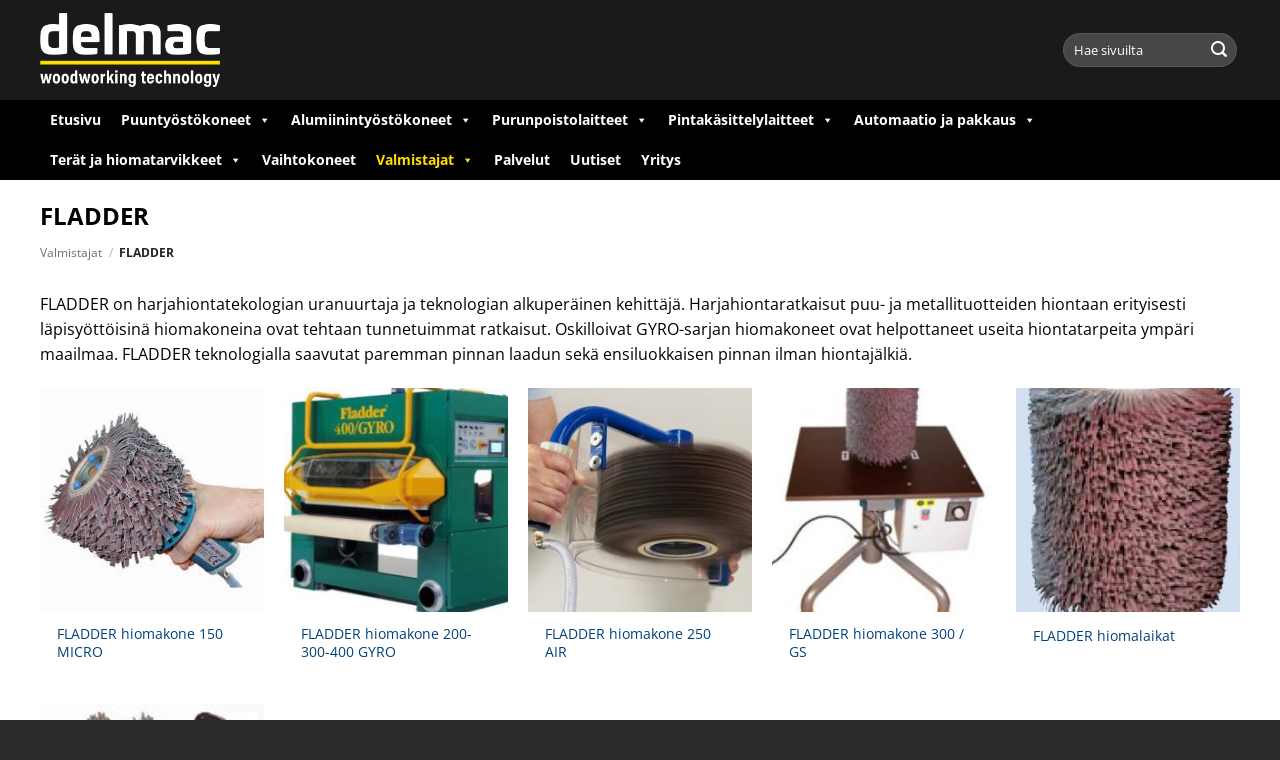

--- FILE ---
content_type: text/html; charset=UTF-8
request_url: https://www.delmac.fi/valmistajat/fladder/
body_size: 106212
content:
<!DOCTYPE html>
<html lang="fi" class="loading-site no-js">
<head>
	<meta charset="UTF-8" />
	<link rel="profile" href="http://gmpg.org/xfn/11" />
	<link rel="pingback" href="https://www.delmac.fi/xmlrpc.php" />

	<script>(function(html){html.className = html.className.replace(/\bno-js\b/,'js')})(document.documentElement);</script>
<meta name='robots' content='index, follow, max-image-preview:large, max-snippet:-1, max-video-preview:-1' />
<meta name="viewport" content="width=device-width, initial-scale=1" />
	<!-- This site is optimized with the Yoast SEO plugin v26.7 - https://yoast.com/wordpress/plugins/seo/ -->
	<title>FLADDER Archives - delmac</title>
	<meta name="description" content="FLADDER on harjahiontatekologian uranuurtaja ja teknologian alkuperäinen kehittäjä. Harjahiontaratkaisut puu- ja metallituotteiden hiontaan erityisesti läpisyöttöisinä hiomakoneina ovat tehtaan tunnetuimmat ratkaisut. Oskilloivat GYRO-sarjan hiomakoneet ovat helpottaneet useita hiontatarpeita ympäri maailmaa. FLADDER teknologialla saavutat paremman pinnan laadun sekä ensiluokkaisen pinnan ilman hiontajälkiä. FLEXTRIM, ALPHABRUSH, QUICKWOOD hiomatuotteet" />
	<link rel="canonical" href="https://www.delmac.fi/valmistajat/fladder/" />
	<meta property="og:locale" content="fi_FI" />
	<meta property="og:type" content="article" />
	<meta property="og:title" content="FLADDER Archives - delmac" />
	<meta property="og:description" content="FLADDER on harjahiontatekologian uranuurtaja ja teknologian alkuperäinen kehittäjä. Harjahiontaratkaisut puu- ja metallituotteiden hiontaan erityisesti läpisyöttöisinä hiomakoneina ovat tehtaan tunnetuimmat ratkaisut. Oskilloivat GYRO-sarjan hiomakoneet ovat helpottaneet useita hiontatarpeita ympäri maailmaa. FLADDER teknologialla saavutat paremman pinnan laadun sekä ensiluokkaisen pinnan ilman hiontajälkiä. FLEXTRIM, ALPHABRUSH, QUICKWOOD hiomatuotteet" />
	<meta property="og:url" content="https://www.delmac.fi/valmistajat/fladder/" />
	<meta property="og:site_name" content="delmac" />
	<meta property="og:image" content="https://www.delmac.fi/wp-content/uploads/2017/08/saw-blade-1801186_1280.jpg" />
	<meta property="og:image:width" content="1280" />
	<meta property="og:image:height" content="720" />
	<meta property="og:image:type" content="image/jpeg" />
	<meta name="twitter:card" content="summary_large_image" />
	<script type="application/ld+json" class="yoast-schema-graph">{"@context":"https://schema.org","@graph":[{"@type":"CollectionPage","@id":"https://www.delmac.fi/valmistajat/fladder/","url":"https://www.delmac.fi/valmistajat/fladder/","name":"FLADDER Archives - delmac","isPartOf":{"@id":"https://www.delmac.fi/#website"},"primaryImageOfPage":{"@id":"https://www.delmac.fi/valmistajat/fladder/#primaryimage"},"image":{"@id":"https://www.delmac.fi/valmistajat/fladder/#primaryimage"},"thumbnailUrl":"https://www.delmac.fi/wp-content/uploads/2017/08/images-3.jpg","description":"FLADDER on harjahiontatekologian uranuurtaja ja teknologian alkuperäinen kehittäjä. Harjahiontaratkaisut puu- ja metallituotteiden hiontaan erityisesti läpisyöttöisinä hiomakoneina ovat tehtaan tunnetuimmat ratkaisut. Oskilloivat GYRO-sarjan hiomakoneet ovat helpottaneet useita hiontatarpeita ympäri maailmaa. FLADDER teknologialla saavutat paremman pinnan laadun sekä ensiluokkaisen pinnan ilman hiontajälkiä. FLEXTRIM, ALPHABRUSH, QUICKWOOD hiomatuotteet","breadcrumb":{"@id":"https://www.delmac.fi/valmistajat/fladder/#breadcrumb"},"inLanguage":"fi"},{"@type":"ImageObject","inLanguage":"fi","@id":"https://www.delmac.fi/valmistajat/fladder/#primaryimage","url":"https://www.delmac.fi/wp-content/uploads/2017/08/images-3.jpg","contentUrl":"https://www.delmac.fi/wp-content/uploads/2017/08/images-3.jpg","width":229,"height":220},{"@type":"BreadcrumbList","@id":"https://www.delmac.fi/valmistajat/fladder/#breadcrumb","itemListElement":[{"@type":"ListItem","position":1,"name":"Home","item":"https://www.delmac.fi/"},{"@type":"ListItem","position":2,"name":"Valmistajat","item":"https://www.delmac.fi/valmistajat/"},{"@type":"ListItem","position":3,"name":"FLADDER"}]},{"@type":"WebSite","@id":"https://www.delmac.fi/#website","url":"https://www.delmac.fi/","name":"delmac","description":"woodworking technology","publisher":{"@id":"https://www.delmac.fi/#organization"},"potentialAction":[{"@type":"SearchAction","target":{"@type":"EntryPoint","urlTemplate":"https://www.delmac.fi/?s={search_term_string}"},"query-input":{"@type":"PropertyValueSpecification","valueRequired":true,"valueName":"search_term_string"}}],"inLanguage":"fi"},{"@type":"Organization","@id":"https://www.delmac.fi/#organization","name":"DELMAC OY","url":"https://www.delmac.fi/","logo":{"@type":"ImageObject","inLanguage":"fi","@id":"https://www.delmac.fi/#/schema/logo/image/","url":"https://www.delmac.fi/wp-content/uploads/2018/08/delmac_some-profile.png","contentUrl":"https://www.delmac.fi/wp-content/uploads/2018/08/delmac_some-profile.png","width":800,"height":800,"caption":"DELMAC OY"},"image":{"@id":"https://www.delmac.fi/#/schema/logo/image/"},"sameAs":["https://www.facebook.com/delmac.fi/","https://www.instagram.com/bydelmac/","https://www.linkedin.com/in/pelkonen-jukka-a184454b/"]}]}</script>
	<!-- / Yoast SEO plugin. -->


<link rel='prefetch' href='https://www.delmac.fi/wp-content/themes/flatsome/assets/js/flatsome.js?ver=e2eddd6c228105dac048' />
<link rel='prefetch' href='https://www.delmac.fi/wp-content/themes/flatsome/assets/js/chunk.slider.js?ver=3.20.4' />
<link rel='prefetch' href='https://www.delmac.fi/wp-content/themes/flatsome/assets/js/chunk.popups.js?ver=3.20.4' />
<link rel='prefetch' href='https://www.delmac.fi/wp-content/themes/flatsome/assets/js/chunk.tooltips.js?ver=3.20.4' />
<link rel='prefetch' href='https://www.delmac.fi/wp-content/themes/flatsome/assets/js/woocommerce.js?ver=1c9be63d628ff7c3ff4c' />
<link rel="alternate" type="application/rss+xml" title="delmac &raquo; syöte" href="https://www.delmac.fi/feed/" />
<link rel="alternate" type="application/rss+xml" title="delmac &raquo; kommenttien syöte" href="https://www.delmac.fi/comments/feed/" />
<link rel="alternate" type="application/rss+xml" title="Syöte: delmac &raquo; FLADDER Osasto" href="https://www.delmac.fi/valmistajat/fladder/feed/" />
<style id='wp-img-auto-sizes-contain-inline-css' type='text/css'>
img:is([sizes=auto i],[sizes^="auto," i]){contain-intrinsic-size:3000px 1500px}
/*# sourceURL=wp-img-auto-sizes-contain-inline-css */
</style>
<link rel='stylesheet' id='awsm-ead-public-css' href='https://www.delmac.fi/wp-content/plugins/embed-any-document/css/embed-public.min.css?ver=2.7.12' type='text/css' media='all' />
<style id='woocommerce-inline-inline-css' type='text/css'>
.woocommerce form .form-row .required { visibility: visible; }
/*# sourceURL=woocommerce-inline-inline-css */
</style>
<link rel='stylesheet' id='megamenu-css' href='https://www.delmac.fi/wp-content/uploads/maxmegamenu/style.css?ver=eda75e' type='text/css' media='all' />
<link rel='stylesheet' id='dashicons-css' href='https://www.delmac.fi/wp-includes/css/dashicons.min.css?ver=465335988b125ea9a515982f134bffa7' type='text/css' media='all' />
<link rel='stylesheet' id='flatsome-ninjaforms-css' href='https://www.delmac.fi/wp-content/themes/flatsome/inc/integrations/ninjaforms/ninjaforms.css?ver=3.20.4' type='text/css' media='all' />
<link rel='stylesheet' id='flatsome-main-css' href='https://www.delmac.fi/wp-content/themes/flatsome/assets/css/flatsome.css?ver=3.20.4' type='text/css' media='all' />
<style id='flatsome-main-inline-css' type='text/css'>
@font-face {
				font-family: "fl-icons";
				font-display: block;
				src: url(https://www.delmac.fi/wp-content/themes/flatsome/assets/css/icons/fl-icons.eot?v=3.20.4);
				src:
					url(https://www.delmac.fi/wp-content/themes/flatsome/assets/css/icons/fl-icons.eot#iefix?v=3.20.4) format("embedded-opentype"),
					url(https://www.delmac.fi/wp-content/themes/flatsome/assets/css/icons/fl-icons.woff2?v=3.20.4) format("woff2"),
					url(https://www.delmac.fi/wp-content/themes/flatsome/assets/css/icons/fl-icons.ttf?v=3.20.4) format("truetype"),
					url(https://www.delmac.fi/wp-content/themes/flatsome/assets/css/icons/fl-icons.woff?v=3.20.4) format("woff"),
					url(https://www.delmac.fi/wp-content/themes/flatsome/assets/css/icons/fl-icons.svg?v=3.20.4#fl-icons) format("svg");
			}
/*# sourceURL=flatsome-main-inline-css */
</style>
<link rel='stylesheet' id='flatsome-shop-css' href='https://www.delmac.fi/wp-content/themes/flatsome/assets/css/flatsome-shop.css?ver=3.20.4' type='text/css' media='all' />
<link rel='stylesheet' id='flatsome-style-css' href='https://www.delmac.fi/wp-content/themes/avenla-boilerplate/style.css?ver=3.0' type='text/css' media='all' />
<script type="text/javascript" src="https://www.delmac.fi/wp-includes/js/jquery/jquery.min.js?ver=3.7.1" id="jquery-core-js"></script>
<script type="text/javascript" src="https://www.delmac.fi/wp-content/plugins/woocommerce/assets/js/jquery-blockui/jquery.blockUI.min.js?ver=2.7.0-wc.10.4.3" id="wc-jquery-blockui-js" data-wp-strategy="defer"></script>
<script type="text/javascript" id="wc-add-to-cart-js-extra">
/* <![CDATA[ */
var wc_add_to_cart_params = {"ajax_url":"/wp-admin/admin-ajax.php","wc_ajax_url":"/?wc-ajax=%%endpoint%%","i18n_view_cart":"N\u00e4yt\u00e4 ostoskori","cart_url":"https://www.delmac.fi","is_cart":"","cart_redirect_after_add":"no"};
//# sourceURL=wc-add-to-cart-js-extra
/* ]]> */
</script>
<script type="text/javascript" src="https://www.delmac.fi/wp-content/plugins/woocommerce/assets/js/frontend/add-to-cart.min.js?ver=10.4.3" id="wc-add-to-cart-js" defer="defer" data-wp-strategy="defer"></script>
<script type="text/javascript" src="https://www.delmac.fi/wp-content/plugins/woocommerce/assets/js/js-cookie/js.cookie.min.js?ver=2.1.4-wc.10.4.3" id="wc-js-cookie-js" data-wp-strategy="defer"></script>
<link rel="https://api.w.org/" href="https://www.delmac.fi/wp-json/" /><link rel="alternate" title="JSON" type="application/json" href="https://www.delmac.fi/wp-json/wp/v2/product_cat/61" /><link rel="EditURI" type="application/rsd+xml" title="RSD" href="https://www.delmac.fi/xmlrpc.php?rsd" />

<!-- Global site tag (gtag.js) - Google Analytics -->
<script async src="https://www.googletagmanager.com/gtag/js?id=UA-104529532-1"></script>
<script>
  window.dataLayer = window.dataLayer || [];
  function gtag(){dataLayer.push(arguments);}
  gtag('js', new Date());

  gtag('config', 'UA-104529532-1');
</script>
<script>
  (function(){
 
    window.ldfdr = window.ldfdr || {};
    (function(d, s, ss, fs){
      fs = d.getElementsByTagName(s)[0];
 
      function ce(src){
        var cs  = d.createElement(s);
        cs.src = src;
        setTimeout(function(){fs.parentNode.insertBefore(cs,fs)}, 1);
      }
 
      ce(ss);
    })(document, 'script', 'https://sc.lfeeder.com/lftracker_v1_lAxoEaKZD3A4OYGd.js');
  })();
</script>	<noscript><style>.woocommerce-product-gallery{ opacity: 1 !important; }</style></noscript>
	<link rel="icon" href="https://www.delmac.fi/wp-content/uploads/2017/08/cropped-Delmac_favicon-32x32.png" sizes="32x32" />
<link rel="icon" href="https://www.delmac.fi/wp-content/uploads/2017/08/cropped-Delmac_favicon-192x192.png" sizes="192x192" />
<link rel="apple-touch-icon" href="https://www.delmac.fi/wp-content/uploads/2017/08/cropped-Delmac_favicon-180x180.png" />
<meta name="msapplication-TileImage" content="https://www.delmac.fi/wp-content/uploads/2017/08/cropped-Delmac_favicon-270x270.png" />
<style id="custom-css" type="text/css">:root {--primary-color: #ffdd00;--fs-color-primary: #ffdd00;--fs-color-secondary: #006ac6;--fs-color-success: #627D47;--fs-color-alert: #b20000;--fs-color-base: #000000;--fs-experimental-link-color: #00417a;--fs-experimental-link-color-hover: #006ac6;}.tooltipster-base {--tooltip-color: #fff;--tooltip-bg-color: #000;}.off-canvas-right .mfp-content, .off-canvas-left .mfp-content {--drawer-width: 300px;}.off-canvas .mfp-content.off-canvas-cart {--drawer-width: 360px;}.container-width, .full-width .ubermenu-nav, .container, .row{max-width: 1230px}.row.row-collapse{max-width: 1200px}.row.row-small{max-width: 1222.5px}.row.row-large{max-width: 1260px}.header-main{height: 100px}#logo img{max-height: 100px}#logo{width:180px;}#logo img{padding:10px 0;}.header-bottom{min-height: 10px}.header-top{min-height: 20px}.transparent .header-main{height: 30px}.transparent #logo img{max-height: 30px}.has-transparent + .page-title:first-of-type,.has-transparent + #main > .page-title,.has-transparent + #main > div > .page-title,.has-transparent + #main .page-header-wrapper:first-of-type .page-title{padding-top: 80px;}.header.show-on-scroll,.stuck .header-main{height:70px!important}.stuck #logo img{max-height: 70px!important}.search-form{ width: 100%;}.header-bg-color {background-color: rgba(2,2,2,0.9)}.header-bottom {background-color: #000000}.header-main .nav > li > a{line-height: 12px }.header-bottom-nav > li > a{line-height: 16px }@media (max-width: 549px) {.header-main{height: 70px}#logo img{max-height: 70px}}h1,h2,h3,h4,h5,h6,.heading-font{color: #000000;}body{font-size: 100%;}body{font-family: "Open Sans", sans-serif;}body {font-weight: 400;font-style: normal;}.nav > li > a {font-family: "Open Sans", sans-serif;}.mobile-sidebar-levels-2 .nav > li > ul > li > a {font-family: "Open Sans", sans-serif;}.nav > li > a,.mobile-sidebar-levels-2 .nav > li > ul > li > a {font-weight: 700;font-style: normal;}h1,h2,h3,h4,h5,h6,.heading-font, .off-canvas-center .nav-sidebar.nav-vertical > li > a{font-family: "Open Sans", sans-serif;}h1,h2,h3,h4,h5,h6,.heading-font,.banner h1,.banner h2 {font-weight: 700;font-style: normal;}.alt-font{font-family: "Dancing Script", sans-serif;}.alt-font {font-weight: 400!important;font-style: normal!important;}.header:not(.transparent) .header-nav-main.nav > li > a {color: #ffffff;}.header:not(.transparent) .header-nav-main.nav > li > a:hover,.header:not(.transparent) .header-nav-main.nav > li.active > a,.header:not(.transparent) .header-nav-main.nav > li.current > a,.header:not(.transparent) .header-nav-main.nav > li > a.active,.header:not(.transparent) .header-nav-main.nav > li > a.current{color: #ffdd00;}.header-nav-main.nav-line-bottom > li > a:before,.header-nav-main.nav-line-grow > li > a:before,.header-nav-main.nav-line > li > a:before,.header-nav-main.nav-box > li > a:hover,.header-nav-main.nav-box > li.active > a,.header-nav-main.nav-pills > li > a:hover,.header-nav-main.nav-pills > li.active > a{color:#FFF!important;background-color: #ffdd00;}.is-divider{background-color: #ffdd00;}.shop-page-title.featured-title .title-overlay{background-color: rgba(0,0,0,0);}.has-equal-box-heights .box-image {padding-top: 100%;}@media screen and (min-width: 550px){.products .box-vertical .box-image{min-width: 247px!important;width: 247px!important;}}.header-main .social-icons,.header-main .cart-icon strong,.header-main .menu-title,.header-main .header-button > .button.is-outline,.header-main .nav > li > a > i:not(.icon-angle-down){color: #ffffff!important;}.header-main .header-button > .button.is-outline,.header-main .cart-icon strong:after,.header-main .cart-icon strong{border-color: #ffffff!important;}.header-main .header-button > .button:not(.is-outline){background-color: #ffffff!important;}.header-main .current-dropdown .cart-icon strong,.header-main .header-button > .button:hover,.header-main .header-button > .button:hover i,.header-main .header-button > .button:hover span{color:#FFF!important;}.header-main .menu-title:hover,.header-main .social-icons a:hover,.header-main .header-button > .button.is-outline:hover,.header-main .nav > li > a:hover > i:not(.icon-angle-down){color: #ffdd00!important;}.header-main .current-dropdown .cart-icon strong,.header-main .header-button > .button:hover{background-color: #ffdd00!important;}.header-main .current-dropdown .cart-icon strong:after,.header-main .current-dropdown .cart-icon strong,.header-main .header-button > .button:hover{border-color: #ffdd00!important;}.absolute-footer, html{background-color: #2b2b2b}.page-title-small + main .product-container > .row{padding-top:0;}.nav-vertical-fly-out > li + li {border-top-width: 1px; border-top-style: solid;}.label-new.menu-item > a:after{content:"New";}.label-hot.menu-item > a:after{content:"Hot";}.label-sale.menu-item > a:after{content:"Sale";}.label-popular.menu-item > a:after{content:"Popular";}</style><style id="infinite-scroll-css" type="text/css">.page-load-status,.archive .woocommerce-pagination {display: none;}</style><style id="kirki-inline-styles">/* cyrillic-ext */
@font-face {
  font-family: 'Open Sans';
  font-style: normal;
  font-weight: 400;
  font-stretch: 100%;
  font-display: swap;
  src: url(https://www.delmac.fi/wp-content/fonts/open-sans/memvYaGs126MiZpBA-UvWbX2vVnXBbObj2OVTSKmu1aB.woff2) format('woff2');
  unicode-range: U+0460-052F, U+1C80-1C8A, U+20B4, U+2DE0-2DFF, U+A640-A69F, U+FE2E-FE2F;
}
/* cyrillic */
@font-face {
  font-family: 'Open Sans';
  font-style: normal;
  font-weight: 400;
  font-stretch: 100%;
  font-display: swap;
  src: url(https://www.delmac.fi/wp-content/fonts/open-sans/memvYaGs126MiZpBA-UvWbX2vVnXBbObj2OVTSumu1aB.woff2) format('woff2');
  unicode-range: U+0301, U+0400-045F, U+0490-0491, U+04B0-04B1, U+2116;
}
/* greek-ext */
@font-face {
  font-family: 'Open Sans';
  font-style: normal;
  font-weight: 400;
  font-stretch: 100%;
  font-display: swap;
  src: url(https://www.delmac.fi/wp-content/fonts/open-sans/memvYaGs126MiZpBA-UvWbX2vVnXBbObj2OVTSOmu1aB.woff2) format('woff2');
  unicode-range: U+1F00-1FFF;
}
/* greek */
@font-face {
  font-family: 'Open Sans';
  font-style: normal;
  font-weight: 400;
  font-stretch: 100%;
  font-display: swap;
  src: url(https://www.delmac.fi/wp-content/fonts/open-sans/memvYaGs126MiZpBA-UvWbX2vVnXBbObj2OVTSymu1aB.woff2) format('woff2');
  unicode-range: U+0370-0377, U+037A-037F, U+0384-038A, U+038C, U+038E-03A1, U+03A3-03FF;
}
/* hebrew */
@font-face {
  font-family: 'Open Sans';
  font-style: normal;
  font-weight: 400;
  font-stretch: 100%;
  font-display: swap;
  src: url(https://www.delmac.fi/wp-content/fonts/open-sans/memvYaGs126MiZpBA-UvWbX2vVnXBbObj2OVTS2mu1aB.woff2) format('woff2');
  unicode-range: U+0307-0308, U+0590-05FF, U+200C-2010, U+20AA, U+25CC, U+FB1D-FB4F;
}
/* math */
@font-face {
  font-family: 'Open Sans';
  font-style: normal;
  font-weight: 400;
  font-stretch: 100%;
  font-display: swap;
  src: url(https://www.delmac.fi/wp-content/fonts/open-sans/memvYaGs126MiZpBA-UvWbX2vVnXBbObj2OVTVOmu1aB.woff2) format('woff2');
  unicode-range: U+0302-0303, U+0305, U+0307-0308, U+0310, U+0312, U+0315, U+031A, U+0326-0327, U+032C, U+032F-0330, U+0332-0333, U+0338, U+033A, U+0346, U+034D, U+0391-03A1, U+03A3-03A9, U+03B1-03C9, U+03D1, U+03D5-03D6, U+03F0-03F1, U+03F4-03F5, U+2016-2017, U+2034-2038, U+203C, U+2040, U+2043, U+2047, U+2050, U+2057, U+205F, U+2070-2071, U+2074-208E, U+2090-209C, U+20D0-20DC, U+20E1, U+20E5-20EF, U+2100-2112, U+2114-2115, U+2117-2121, U+2123-214F, U+2190, U+2192, U+2194-21AE, U+21B0-21E5, U+21F1-21F2, U+21F4-2211, U+2213-2214, U+2216-22FF, U+2308-230B, U+2310, U+2319, U+231C-2321, U+2336-237A, U+237C, U+2395, U+239B-23B7, U+23D0, U+23DC-23E1, U+2474-2475, U+25AF, U+25B3, U+25B7, U+25BD, U+25C1, U+25CA, U+25CC, U+25FB, U+266D-266F, U+27C0-27FF, U+2900-2AFF, U+2B0E-2B11, U+2B30-2B4C, U+2BFE, U+3030, U+FF5B, U+FF5D, U+1D400-1D7FF, U+1EE00-1EEFF;
}
/* symbols */
@font-face {
  font-family: 'Open Sans';
  font-style: normal;
  font-weight: 400;
  font-stretch: 100%;
  font-display: swap;
  src: url(https://www.delmac.fi/wp-content/fonts/open-sans/memvYaGs126MiZpBA-UvWbX2vVnXBbObj2OVTUGmu1aB.woff2) format('woff2');
  unicode-range: U+0001-000C, U+000E-001F, U+007F-009F, U+20DD-20E0, U+20E2-20E4, U+2150-218F, U+2190, U+2192, U+2194-2199, U+21AF, U+21E6-21F0, U+21F3, U+2218-2219, U+2299, U+22C4-22C6, U+2300-243F, U+2440-244A, U+2460-24FF, U+25A0-27BF, U+2800-28FF, U+2921-2922, U+2981, U+29BF, U+29EB, U+2B00-2BFF, U+4DC0-4DFF, U+FFF9-FFFB, U+10140-1018E, U+10190-1019C, U+101A0, U+101D0-101FD, U+102E0-102FB, U+10E60-10E7E, U+1D2C0-1D2D3, U+1D2E0-1D37F, U+1F000-1F0FF, U+1F100-1F1AD, U+1F1E6-1F1FF, U+1F30D-1F30F, U+1F315, U+1F31C, U+1F31E, U+1F320-1F32C, U+1F336, U+1F378, U+1F37D, U+1F382, U+1F393-1F39F, U+1F3A7-1F3A8, U+1F3AC-1F3AF, U+1F3C2, U+1F3C4-1F3C6, U+1F3CA-1F3CE, U+1F3D4-1F3E0, U+1F3ED, U+1F3F1-1F3F3, U+1F3F5-1F3F7, U+1F408, U+1F415, U+1F41F, U+1F426, U+1F43F, U+1F441-1F442, U+1F444, U+1F446-1F449, U+1F44C-1F44E, U+1F453, U+1F46A, U+1F47D, U+1F4A3, U+1F4B0, U+1F4B3, U+1F4B9, U+1F4BB, U+1F4BF, U+1F4C8-1F4CB, U+1F4D6, U+1F4DA, U+1F4DF, U+1F4E3-1F4E6, U+1F4EA-1F4ED, U+1F4F7, U+1F4F9-1F4FB, U+1F4FD-1F4FE, U+1F503, U+1F507-1F50B, U+1F50D, U+1F512-1F513, U+1F53E-1F54A, U+1F54F-1F5FA, U+1F610, U+1F650-1F67F, U+1F687, U+1F68D, U+1F691, U+1F694, U+1F698, U+1F6AD, U+1F6B2, U+1F6B9-1F6BA, U+1F6BC, U+1F6C6-1F6CF, U+1F6D3-1F6D7, U+1F6E0-1F6EA, U+1F6F0-1F6F3, U+1F6F7-1F6FC, U+1F700-1F7FF, U+1F800-1F80B, U+1F810-1F847, U+1F850-1F859, U+1F860-1F887, U+1F890-1F8AD, U+1F8B0-1F8BB, U+1F8C0-1F8C1, U+1F900-1F90B, U+1F93B, U+1F946, U+1F984, U+1F996, U+1F9E9, U+1FA00-1FA6F, U+1FA70-1FA7C, U+1FA80-1FA89, U+1FA8F-1FAC6, U+1FACE-1FADC, U+1FADF-1FAE9, U+1FAF0-1FAF8, U+1FB00-1FBFF;
}
/* vietnamese */
@font-face {
  font-family: 'Open Sans';
  font-style: normal;
  font-weight: 400;
  font-stretch: 100%;
  font-display: swap;
  src: url(https://www.delmac.fi/wp-content/fonts/open-sans/memvYaGs126MiZpBA-UvWbX2vVnXBbObj2OVTSCmu1aB.woff2) format('woff2');
  unicode-range: U+0102-0103, U+0110-0111, U+0128-0129, U+0168-0169, U+01A0-01A1, U+01AF-01B0, U+0300-0301, U+0303-0304, U+0308-0309, U+0323, U+0329, U+1EA0-1EF9, U+20AB;
}
/* latin-ext */
@font-face {
  font-family: 'Open Sans';
  font-style: normal;
  font-weight: 400;
  font-stretch: 100%;
  font-display: swap;
  src: url(https://www.delmac.fi/wp-content/fonts/open-sans/memvYaGs126MiZpBA-UvWbX2vVnXBbObj2OVTSGmu1aB.woff2) format('woff2');
  unicode-range: U+0100-02BA, U+02BD-02C5, U+02C7-02CC, U+02CE-02D7, U+02DD-02FF, U+0304, U+0308, U+0329, U+1D00-1DBF, U+1E00-1E9F, U+1EF2-1EFF, U+2020, U+20A0-20AB, U+20AD-20C0, U+2113, U+2C60-2C7F, U+A720-A7FF;
}
/* latin */
@font-face {
  font-family: 'Open Sans';
  font-style: normal;
  font-weight: 400;
  font-stretch: 100%;
  font-display: swap;
  src: url(https://www.delmac.fi/wp-content/fonts/open-sans/memvYaGs126MiZpBA-UvWbX2vVnXBbObj2OVTS-muw.woff2) format('woff2');
  unicode-range: U+0000-00FF, U+0131, U+0152-0153, U+02BB-02BC, U+02C6, U+02DA, U+02DC, U+0304, U+0308, U+0329, U+2000-206F, U+20AC, U+2122, U+2191, U+2193, U+2212, U+2215, U+FEFF, U+FFFD;
}
/* cyrillic-ext */
@font-face {
  font-family: 'Open Sans';
  font-style: normal;
  font-weight: 700;
  font-stretch: 100%;
  font-display: swap;
  src: url(https://www.delmac.fi/wp-content/fonts/open-sans/memvYaGs126MiZpBA-UvWbX2vVnXBbObj2OVTSKmu1aB.woff2) format('woff2');
  unicode-range: U+0460-052F, U+1C80-1C8A, U+20B4, U+2DE0-2DFF, U+A640-A69F, U+FE2E-FE2F;
}
/* cyrillic */
@font-face {
  font-family: 'Open Sans';
  font-style: normal;
  font-weight: 700;
  font-stretch: 100%;
  font-display: swap;
  src: url(https://www.delmac.fi/wp-content/fonts/open-sans/memvYaGs126MiZpBA-UvWbX2vVnXBbObj2OVTSumu1aB.woff2) format('woff2');
  unicode-range: U+0301, U+0400-045F, U+0490-0491, U+04B0-04B1, U+2116;
}
/* greek-ext */
@font-face {
  font-family: 'Open Sans';
  font-style: normal;
  font-weight: 700;
  font-stretch: 100%;
  font-display: swap;
  src: url(https://www.delmac.fi/wp-content/fonts/open-sans/memvYaGs126MiZpBA-UvWbX2vVnXBbObj2OVTSOmu1aB.woff2) format('woff2');
  unicode-range: U+1F00-1FFF;
}
/* greek */
@font-face {
  font-family: 'Open Sans';
  font-style: normal;
  font-weight: 700;
  font-stretch: 100%;
  font-display: swap;
  src: url(https://www.delmac.fi/wp-content/fonts/open-sans/memvYaGs126MiZpBA-UvWbX2vVnXBbObj2OVTSymu1aB.woff2) format('woff2');
  unicode-range: U+0370-0377, U+037A-037F, U+0384-038A, U+038C, U+038E-03A1, U+03A3-03FF;
}
/* hebrew */
@font-face {
  font-family: 'Open Sans';
  font-style: normal;
  font-weight: 700;
  font-stretch: 100%;
  font-display: swap;
  src: url(https://www.delmac.fi/wp-content/fonts/open-sans/memvYaGs126MiZpBA-UvWbX2vVnXBbObj2OVTS2mu1aB.woff2) format('woff2');
  unicode-range: U+0307-0308, U+0590-05FF, U+200C-2010, U+20AA, U+25CC, U+FB1D-FB4F;
}
/* math */
@font-face {
  font-family: 'Open Sans';
  font-style: normal;
  font-weight: 700;
  font-stretch: 100%;
  font-display: swap;
  src: url(https://www.delmac.fi/wp-content/fonts/open-sans/memvYaGs126MiZpBA-UvWbX2vVnXBbObj2OVTVOmu1aB.woff2) format('woff2');
  unicode-range: U+0302-0303, U+0305, U+0307-0308, U+0310, U+0312, U+0315, U+031A, U+0326-0327, U+032C, U+032F-0330, U+0332-0333, U+0338, U+033A, U+0346, U+034D, U+0391-03A1, U+03A3-03A9, U+03B1-03C9, U+03D1, U+03D5-03D6, U+03F0-03F1, U+03F4-03F5, U+2016-2017, U+2034-2038, U+203C, U+2040, U+2043, U+2047, U+2050, U+2057, U+205F, U+2070-2071, U+2074-208E, U+2090-209C, U+20D0-20DC, U+20E1, U+20E5-20EF, U+2100-2112, U+2114-2115, U+2117-2121, U+2123-214F, U+2190, U+2192, U+2194-21AE, U+21B0-21E5, U+21F1-21F2, U+21F4-2211, U+2213-2214, U+2216-22FF, U+2308-230B, U+2310, U+2319, U+231C-2321, U+2336-237A, U+237C, U+2395, U+239B-23B7, U+23D0, U+23DC-23E1, U+2474-2475, U+25AF, U+25B3, U+25B7, U+25BD, U+25C1, U+25CA, U+25CC, U+25FB, U+266D-266F, U+27C0-27FF, U+2900-2AFF, U+2B0E-2B11, U+2B30-2B4C, U+2BFE, U+3030, U+FF5B, U+FF5D, U+1D400-1D7FF, U+1EE00-1EEFF;
}
/* symbols */
@font-face {
  font-family: 'Open Sans';
  font-style: normal;
  font-weight: 700;
  font-stretch: 100%;
  font-display: swap;
  src: url(https://www.delmac.fi/wp-content/fonts/open-sans/memvYaGs126MiZpBA-UvWbX2vVnXBbObj2OVTUGmu1aB.woff2) format('woff2');
  unicode-range: U+0001-000C, U+000E-001F, U+007F-009F, U+20DD-20E0, U+20E2-20E4, U+2150-218F, U+2190, U+2192, U+2194-2199, U+21AF, U+21E6-21F0, U+21F3, U+2218-2219, U+2299, U+22C4-22C6, U+2300-243F, U+2440-244A, U+2460-24FF, U+25A0-27BF, U+2800-28FF, U+2921-2922, U+2981, U+29BF, U+29EB, U+2B00-2BFF, U+4DC0-4DFF, U+FFF9-FFFB, U+10140-1018E, U+10190-1019C, U+101A0, U+101D0-101FD, U+102E0-102FB, U+10E60-10E7E, U+1D2C0-1D2D3, U+1D2E0-1D37F, U+1F000-1F0FF, U+1F100-1F1AD, U+1F1E6-1F1FF, U+1F30D-1F30F, U+1F315, U+1F31C, U+1F31E, U+1F320-1F32C, U+1F336, U+1F378, U+1F37D, U+1F382, U+1F393-1F39F, U+1F3A7-1F3A8, U+1F3AC-1F3AF, U+1F3C2, U+1F3C4-1F3C6, U+1F3CA-1F3CE, U+1F3D4-1F3E0, U+1F3ED, U+1F3F1-1F3F3, U+1F3F5-1F3F7, U+1F408, U+1F415, U+1F41F, U+1F426, U+1F43F, U+1F441-1F442, U+1F444, U+1F446-1F449, U+1F44C-1F44E, U+1F453, U+1F46A, U+1F47D, U+1F4A3, U+1F4B0, U+1F4B3, U+1F4B9, U+1F4BB, U+1F4BF, U+1F4C8-1F4CB, U+1F4D6, U+1F4DA, U+1F4DF, U+1F4E3-1F4E6, U+1F4EA-1F4ED, U+1F4F7, U+1F4F9-1F4FB, U+1F4FD-1F4FE, U+1F503, U+1F507-1F50B, U+1F50D, U+1F512-1F513, U+1F53E-1F54A, U+1F54F-1F5FA, U+1F610, U+1F650-1F67F, U+1F687, U+1F68D, U+1F691, U+1F694, U+1F698, U+1F6AD, U+1F6B2, U+1F6B9-1F6BA, U+1F6BC, U+1F6C6-1F6CF, U+1F6D3-1F6D7, U+1F6E0-1F6EA, U+1F6F0-1F6F3, U+1F6F7-1F6FC, U+1F700-1F7FF, U+1F800-1F80B, U+1F810-1F847, U+1F850-1F859, U+1F860-1F887, U+1F890-1F8AD, U+1F8B0-1F8BB, U+1F8C0-1F8C1, U+1F900-1F90B, U+1F93B, U+1F946, U+1F984, U+1F996, U+1F9E9, U+1FA00-1FA6F, U+1FA70-1FA7C, U+1FA80-1FA89, U+1FA8F-1FAC6, U+1FACE-1FADC, U+1FADF-1FAE9, U+1FAF0-1FAF8, U+1FB00-1FBFF;
}
/* vietnamese */
@font-face {
  font-family: 'Open Sans';
  font-style: normal;
  font-weight: 700;
  font-stretch: 100%;
  font-display: swap;
  src: url(https://www.delmac.fi/wp-content/fonts/open-sans/memvYaGs126MiZpBA-UvWbX2vVnXBbObj2OVTSCmu1aB.woff2) format('woff2');
  unicode-range: U+0102-0103, U+0110-0111, U+0128-0129, U+0168-0169, U+01A0-01A1, U+01AF-01B0, U+0300-0301, U+0303-0304, U+0308-0309, U+0323, U+0329, U+1EA0-1EF9, U+20AB;
}
/* latin-ext */
@font-face {
  font-family: 'Open Sans';
  font-style: normal;
  font-weight: 700;
  font-stretch: 100%;
  font-display: swap;
  src: url(https://www.delmac.fi/wp-content/fonts/open-sans/memvYaGs126MiZpBA-UvWbX2vVnXBbObj2OVTSGmu1aB.woff2) format('woff2');
  unicode-range: U+0100-02BA, U+02BD-02C5, U+02C7-02CC, U+02CE-02D7, U+02DD-02FF, U+0304, U+0308, U+0329, U+1D00-1DBF, U+1E00-1E9F, U+1EF2-1EFF, U+2020, U+20A0-20AB, U+20AD-20C0, U+2113, U+2C60-2C7F, U+A720-A7FF;
}
/* latin */
@font-face {
  font-family: 'Open Sans';
  font-style: normal;
  font-weight: 700;
  font-stretch: 100%;
  font-display: swap;
  src: url(https://www.delmac.fi/wp-content/fonts/open-sans/memvYaGs126MiZpBA-UvWbX2vVnXBbObj2OVTS-muw.woff2) format('woff2');
  unicode-range: U+0000-00FF, U+0131, U+0152-0153, U+02BB-02BC, U+02C6, U+02DA, U+02DC, U+0304, U+0308, U+0329, U+2000-206F, U+20AC, U+2122, U+2191, U+2193, U+2212, U+2215, U+FEFF, U+FFFD;
}/* vietnamese */
@font-face {
  font-family: 'Dancing Script';
  font-style: normal;
  font-weight: 400;
  font-display: swap;
  src: url(https://www.delmac.fi/wp-content/fonts/dancing-script/If2cXTr6YS-zF4S-kcSWSVi_sxjsohD9F50Ruu7BMSo3Rep8ltA.woff2) format('woff2');
  unicode-range: U+0102-0103, U+0110-0111, U+0128-0129, U+0168-0169, U+01A0-01A1, U+01AF-01B0, U+0300-0301, U+0303-0304, U+0308-0309, U+0323, U+0329, U+1EA0-1EF9, U+20AB;
}
/* latin-ext */
@font-face {
  font-family: 'Dancing Script';
  font-style: normal;
  font-weight: 400;
  font-display: swap;
  src: url(https://www.delmac.fi/wp-content/fonts/dancing-script/If2cXTr6YS-zF4S-kcSWSVi_sxjsohD9F50Ruu7BMSo3ROp8ltA.woff2) format('woff2');
  unicode-range: U+0100-02BA, U+02BD-02C5, U+02C7-02CC, U+02CE-02D7, U+02DD-02FF, U+0304, U+0308, U+0329, U+1D00-1DBF, U+1E00-1E9F, U+1EF2-1EFF, U+2020, U+20A0-20AB, U+20AD-20C0, U+2113, U+2C60-2C7F, U+A720-A7FF;
}
/* latin */
@font-face {
  font-family: 'Dancing Script';
  font-style: normal;
  font-weight: 400;
  font-display: swap;
  src: url(https://www.delmac.fi/wp-content/fonts/dancing-script/If2cXTr6YS-zF4S-kcSWSVi_sxjsohD9F50Ruu7BMSo3Sup8.woff2) format('woff2');
  unicode-range: U+0000-00FF, U+0131, U+0152-0153, U+02BB-02BC, U+02C6, U+02DA, U+02DC, U+0304, U+0308, U+0329, U+2000-206F, U+20AC, U+2122, U+2191, U+2193, U+2212, U+2215, U+FEFF, U+FFFD;
}</style><style type="text/css">/** Mega Menu CSS: fs **/</style>
<link rel='stylesheet' id='wc-blocks-style-css' href='https://www.delmac.fi/wp-content/plugins/woocommerce/assets/client/blocks/wc-blocks.css?ver=wc-10.4.3' type='text/css' media='all' />
</head>

<body class="archive tax-product_cat term-fladder term-61 wp-theme-flatsome wp-child-theme-avenla-boilerplate theme-flatsome woocommerce woocommerce-page woocommerce-no-js mega-menu-primary lightbox nav-dropdown-has-arrow nav-dropdown-has-shadow nav-dropdown-has-border catalog-mode no-prices">


<a class="skip-link screen-reader-text" href="#main">Skip to content</a>

<div id="wrapper">

	
	<header id="header" class="header has-sticky sticky-fade">
		<div class="header-wrapper">
			<div id="masthead" class="header-main hide-for-sticky nav-dark">
      <div class="header-inner flex-row container logo-left medium-logo-left" role="navigation">

          <!-- Logo -->
          <div id="logo" class="flex-col logo">
            
<!-- Header logo -->
<a href="https://www.delmac.fi/" title="delmac - woodworking technology" rel="home">
		<img width="635" height="264" src="https://www.delmac.fi/wp-content/uploads/2020/06/Delmac_logo_nega_rgb.png" class="header_logo header-logo" alt="delmac"/><img  width="635" height="264" src="https://www.delmac.fi/wp-content/uploads/2020/06/Delmac_logo_nega_rgb.png" class="header-logo-dark" alt="delmac"/></a>
          </div>

          <!-- Mobile Left Elements -->
          <div class="flex-col show-for-medium flex-left">
            <ul class="mobile-nav nav nav-left ">
                          </ul>
          </div>

          <!-- Left Elements -->
          <div class="flex-col hide-for-medium flex-left
            flex-grow">
            <ul class="header-nav header-nav-main nav nav-left  nav-size-medium nav-spacing-small" >
                          </ul>
          </div>

          <!-- Right Elements -->
          <div class="flex-col hide-for-medium flex-right">
            <ul class="header-nav header-nav-main nav nav-right  nav-size-medium nav-spacing-small">
              <li class="header-search-form search-form html relative has-icon">
	<div class="header-search-form-wrapper">
		<div class="searchform-wrapper ux-search-box relative form-flat is-normal"><form role="search" method="get" class="searchform" action="https://www.delmac.fi/">
	<div class="flex-row relative">
						<div class="flex-col flex-grow">
			<label class="screen-reader-text" for="woocommerce-product-search-field-0">Etsi:</label>
			<input type="search" id="woocommerce-product-search-field-0" class="search-field mb-0" placeholder="Hae sivuilta" value="" name="s" />
			<input type="hidden" name="post_type" value="product" />
					</div>
		<div class="flex-col">
			<button type="submit" value="Haku" class="ux-search-submit submit-button secondary button  icon mb-0" aria-label="Submit">
				<i class="icon-search" aria-hidden="true"></i>			</button>
		</div>
	</div>
	<div class="live-search-results text-left z-top"></div>
</form>
</div>	</div>
</li>
            </ul>
          </div>

          <!-- Mobile Right Elements -->
          <div class="flex-col show-for-medium flex-right">
            <ul class="mobile-nav nav nav-right ">
              <li class="header-search-form search-form html relative has-icon">
	<div class="header-search-form-wrapper">
		<div class="searchform-wrapper ux-search-box relative form-flat is-normal"><form role="search" method="get" class="searchform" action="https://www.delmac.fi/">
	<div class="flex-row relative">
						<div class="flex-col flex-grow">
			<label class="screen-reader-text" for="woocommerce-product-search-field-1">Etsi:</label>
			<input type="search" id="woocommerce-product-search-field-1" class="search-field mb-0" placeholder="Hae sivuilta" value="" name="s" />
			<input type="hidden" name="post_type" value="product" />
					</div>
		<div class="flex-col">
			<button type="submit" value="Haku" class="ux-search-submit submit-button secondary button  icon mb-0" aria-label="Submit">
				<i class="icon-search" aria-hidden="true"></i>			</button>
		</div>
	</div>
	<div class="live-search-results text-left z-top"></div>
</form>
</div>	</div>
</li>
<li class="nav-icon has-icon">
			<a href="#" class="is-small" data-open="#main-menu" data-pos="right" data-bg="main-menu-overlay" data-color="dark" role="button" aria-label="Menu" aria-controls="main-menu" aria-expanded="false" aria-haspopup="dialog" data-flatsome-role-button>
			<i class="icon-menu" aria-hidden="true"></i>					</a>
	</li>
            </ul>
          </div>

      </div>

      </div>
<div id="wide-nav" class="header-bottom wide-nav hide-for-medium">
    <div class="flex-row container">

                        <div class="flex-col hide-for-medium flex-left">
                <ul class="nav header-nav header-bottom-nav nav-left  nav-uppercase">
                    <div id="mega-menu-wrap-primary" class="mega-menu-wrap"><div class="mega-menu-toggle"><div class="mega-toggle-blocks-left"></div><div class="mega-toggle-blocks-center"></div><div class="mega-toggle-blocks-right"><div class='mega-toggle-block mega-menu-toggle-block mega-toggle-block-1' id='mega-toggle-block-1' tabindex='0'><button class='mega-toggle-standard mega-toggle-label' aria-expanded='false'><span class='mega-toggle-label-closed'>MENU</span><span class='mega-toggle-label-open'>MENU</span></button></div></div></div><ul id="mega-menu-primary" class="mega-menu max-mega-menu mega-menu-horizontal mega-no-js" data-event="hover_intent" data-effect="fade_up" data-effect-speed="200" data-effect-mobile="disabled" data-effect-speed-mobile="0" data-panel-width="#main" data-panel-inner-width=".mega-menu-horizontal" data-mobile-force-width="false" data-second-click="go" data-document-click="collapse" data-vertical-behaviour="standard" data-breakpoint="600" data-unbind="true" data-mobile-state="collapse_all" data-mobile-direction="vertical" data-hover-intent-timeout="300" data-hover-intent-interval="100"><li class="mega-menu-item mega-menu-item-type-post_type mega-menu-item-object-page mega-menu-item-home mega-align-bottom-left mega-menu-flyout mega-menu-item-22" id="mega-menu-item-22"><a class="mega-menu-link" href="https://www.delmac.fi/" tabindex="0">Etusivu</a></li><li class="mega-menu-item mega-menu-item-type-taxonomy mega-menu-item-object-product_cat mega-menu-item-has-children mega-menu-megamenu mega-align-bottom-left mega-menu-megamenu mega-menu-item-3176" id="mega-menu-item-3176"><a class="mega-menu-link" href="https://www.delmac.fi/puuntyostokoneet/" aria-expanded="false" tabindex="0">Puuntyöstökoneet<span class="mega-indicator" aria-hidden="true"></span></a>
<ul class="mega-sub-menu">
<li class="mega-menu-item mega-menu-item-type-taxonomy mega-menu-item-object-product_cat mega-menu-column-standard mega-menu-columns-1-of-5 mega-menu-item-3182" style="--columns:5; --span:1" id="mega-menu-item-3182"><a class="mega-menu-link" href="https://www.delmac.fi/puuntyostokoneet/sahat/">Sahat</a></li><li class="mega-menu-item mega-menu-item-type-taxonomy mega-menu-item-object-product_cat mega-menu-column-standard mega-menu-columns-1-of-5 mega-menu-item-3172" style="--columns:5; --span:1" id="mega-menu-item-3172"><a class="mega-menu-link" href="https://www.delmac.fi/puuntyostokoneet/jyrsinkoneet/">Jyrsinkoneet</a></li><li class="mega-menu-item mega-menu-item-type-taxonomy mega-menu-item-object-product_cat mega-menu-column-standard mega-menu-columns-1-of-5 mega-menu-item-3171" style="--columns:5; --span:1" id="mega-menu-item-3171"><a class="mega-menu-link" href="https://www.delmac.fi/puuntyostokoneet/hoylays/">Höyläkoneet</a></li><li class="mega-menu-item mega-menu-item-type-taxonomy mega-menu-item-object-product_cat mega-menu-column-standard mega-menu-columns-1-of-5 mega-menu-item-3170" style="--columns:5; --span:1" id="mega-menu-item-3170"><a class="mega-menu-link" href="https://www.delmac.fi/puuntyostokoneet/hionta/">Hiomakoneet</a></li><li class="mega-menu-item mega-menu-item-type-taxonomy mega-menu-item-object-product_cat mega-menu-column-standard mega-menu-columns-1-of-5 mega-menu-item-3168" style="--columns:5; --span:1" id="mega-menu-item-3168"><a class="mega-menu-link" href="https://www.delmac.fi/puuntyostokoneet/cnc-tyostokeskukset-puuntyostokoneet/">CNC-työstökeskukset</a></li><li class="mega-menu-item mega-menu-item-type-taxonomy mega-menu-item-object-product_cat mega-menu-column-standard mega-menu-columns-1-of-5 mega-menu-clear mega-menu-item-3181" style="--columns:5; --span:1" id="mega-menu-item-3181"><a class="mega-menu-link" href="https://www.delmac.fi/puuntyostokoneet/reunalistoitus/">Reunalistoituskoneet</a></li><li class="mega-menu-item mega-menu-item-type-taxonomy mega-menu-item-object-product_cat mega-menu-column-standard mega-menu-columns-1-of-5 mega-menu-item-3178" style="--columns:5; --span:1" id="mega-menu-item-3178"><a class="mega-menu-link" href="https://www.delmac.fi/puuntyostokoneet/poraus/">Porakoneet</a></li><li class="mega-menu-item mega-menu-item-type-taxonomy mega-menu-item-object-product_cat mega-menu-column-standard mega-menu-columns-1-of-5 mega-menu-item-3358" style="--columns:5; --span:1" id="mega-menu-item-3358"><a class="mega-menu-link" href="https://www.delmac.fi/puuntyostokoneet/puristimet/">Puristimet</a></li><li class="mega-menu-item mega-menu-item-type-taxonomy mega-menu-item-object-product_cat mega-menu-column-standard mega-menu-columns-1-of-5 mega-menu-item-3357" style="--columns:5; --span:1" id="mega-menu-item-3357"><a class="mega-menu-link" href="https://www.delmac.fi/puuntyostokoneet/liimoittimet/">Liimoittimet</a></li><li class="mega-menu-item mega-menu-item-type-taxonomy mega-menu-item-object-product_cat mega-menu-column-standard mega-menu-columns-1-of-5 mega-menu-item-3174" style="--columns:5; --span:1" id="mega-menu-item-3174"><a class="mega-menu-link" href="https://www.delmac.fi/purunpoistolaitteet/murskaus/">Murskaimet</a></li><li class="mega-menu-item mega-menu-item-type-taxonomy mega-menu-item-object-product_cat mega-menu-column-standard mega-menu-columns-1-of-5 mega-menu-clear mega-menu-item-3184" style="--columns:5; --span:1" id="mega-menu-item-3184"><a class="mega-menu-link" href="https://www.delmac.fi/puuntyostokoneet/viilukoneet/">Viilukoneet</a></li></ul>
</li><li class="mega-menu-item mega-menu-item-type-taxonomy mega-menu-item-object-product_cat mega-menu-item-has-children mega-menu-megamenu mega-align-bottom-left mega-menu-megamenu mega-menu-item-3194" id="mega-menu-item-3194"><a class="mega-menu-link" href="https://www.delmac.fi/alumiinintyostokoneet/" aria-expanded="false" tabindex="0">Alumiinintyöstökoneet<span class="mega-indicator" aria-hidden="true"></span></a>
<ul class="mega-sub-menu">
<li class="mega-menu-item mega-menu-item-type-taxonomy mega-menu-item-object-product_cat mega-menu-column-standard mega-menu-columns-1-of-5 mega-menu-item-3360" style="--columns:5; --span:1" id="mega-menu-item-3360"><a class="mega-menu-link" href="https://www.delmac.fi/alumiinintyostokoneet/alumiinisahat/">Alumiinisahat</a></li><li class="mega-menu-item mega-menu-item-type-taxonomy mega-menu-item-object-product_cat mega-menu-column-standard mega-menu-columns-1-of-5 mega-menu-item-3359" style="--columns:5; --span:1" id="mega-menu-item-3359"><a class="mega-menu-link" href="https://www.delmac.fi/alumiinintyostokoneet/alumiinijyrsimet/">Alumiinijyrsimet</a></li><li class="mega-menu-item mega-menu-item-type-taxonomy mega-menu-item-object-product_cat mega-menu-column-standard mega-menu-columns-1-of-5 mega-menu-item-3361" style="--columns:5; --span:1" id="mega-menu-item-3361"><a class="mega-menu-link" href="https://www.delmac.fi/alumiinintyostokoneet/cnc-tyostokeskukset-alumiinintyostokoneet/">CNC-työstökeskukset</a></li><li class="mega-menu-item mega-menu-item-type-taxonomy mega-menu-item-object-product_cat mega-menu-column-standard mega-menu-columns-1-of-5 mega-menu-item-3383" style="--columns:5; --span:1" id="mega-menu-item-3383"><a class="mega-menu-link" href="https://www.delmac.fi/alumiinintyostokoneet/rullaradat/">Rullaradat</a></li><li class="mega-menu-item mega-menu-item-type-taxonomy mega-menu-item-object-product_cat mega-menu-column-standard mega-menu-columns-1-of-5 mega-menu-item-3382" style="--columns:5; --span:1" id="mega-menu-item-3382"><a class="mega-menu-link" href="https://www.delmac.fi/alumiinintyostokoneet/mittavasteet/">Mittavasteet</a></li><li class="mega-menu-item mega-menu-item-type-taxonomy mega-menu-item-object-product_cat mega-menu-column-standard mega-menu-columns-1-of-5 mega-menu-clear mega-menu-item-3362" style="--columns:5; --span:1" id="mega-menu-item-3362"><a class="mega-menu-link" href="https://www.delmac.fi/alumiinintyostokoneet/kasauspuristimet/">Kasauspuristimet</a></li></ul>
</li><li class="mega-menu-item mega-menu-item-type-taxonomy mega-menu-item-object-product_cat mega-menu-item-has-children mega-menu-megamenu mega-align-bottom-left mega-menu-megamenu mega-menu-item-3196" id="mega-menu-item-3196"><a class="mega-menu-link" href="https://www.delmac.fi/purunpoistolaitteet/" aria-expanded="false" tabindex="0">Purunpoistolaitteet<span class="mega-indicator" aria-hidden="true"></span></a>
<ul class="mega-sub-menu">
<li class="mega-menu-item mega-menu-item-type-taxonomy mega-menu-item-object-product_cat mega-menu-column-standard mega-menu-columns-1-of-5 mega-menu-item-3370" style="--columns:5; --span:1" id="mega-menu-item-3370"><a class="mega-menu-link" href="https://www.delmac.fi/purunpoistolaitteet/purunpoisto/">Purunpoistolaitteet</a></li><li class="mega-menu-item mega-menu-item-type-taxonomy mega-menu-item-object-product_cat mega-menu-column-standard mega-menu-columns-1-of-5 mega-menu-item-3369" style="--columns:5; --span:1" id="mega-menu-item-3369"><a class="mega-menu-link" href="https://www.delmac.fi/purunpoistolaitteet/murskaus/">Murskaimet</a></li><li class="mega-menu-item mega-menu-item-type-taxonomy mega-menu-item-object-product_cat mega-menu-column-standard mega-menu-columns-1-of-5 mega-menu-item-3384" style="--columns:5; --span:1" id="mega-menu-item-3384"><a class="mega-menu-link" href="https://www.delmac.fi/purunpoistolaitteet/briketointi/">Brikettipuristimet</a></li></ul>
</li><li class="mega-menu-item mega-menu-item-type-taxonomy mega-menu-item-object-product_cat mega-menu-item-has-children mega-menu-megamenu mega-align-bottom-left mega-menu-megamenu mega-menu-item-3354" id="mega-menu-item-3354"><a class="mega-menu-link" href="https://www.delmac.fi/pintakasittelylaitteet/" aria-expanded="false" tabindex="0">Pintakäsittelylaitteet<span class="mega-indicator" aria-hidden="true"></span></a>
<ul class="mega-sub-menu">
<li class="mega-menu-item mega-menu-item-type-taxonomy mega-menu-item-object-product_cat mega-menu-column-standard mega-menu-columns-1-of-5 mega-menu-item-3366" style="--columns:5; --span:1" id="mega-menu-item-3366"><a class="mega-menu-link" href="https://www.delmac.fi/pintakasittelylaitteet/maalauskaapit/">Maalauskaapit</a></li><li class="mega-menu-item mega-menu-item-type-taxonomy mega-menu-item-object-product_cat mega-menu-column-standard mega-menu-columns-1-of-5 mega-menu-item-3377" style="--columns:5; --span:1" id="mega-menu-item-3377"><a class="mega-menu-link" href="https://www.delmac.fi/pintakasittelylaitteet/hiontapoydat/">Hiontapöydät</a></li><li class="mega-menu-item mega-menu-item-type-taxonomy mega-menu-item-object-product_cat mega-menu-column-standard mega-menu-columns-1-of-5 mega-menu-item-3367" style="--columns:5; --span:1" id="mega-menu-item-3367"><a class="mega-menu-link" href="https://www.delmac.fi/pintakasittelylaitteet/ruiskuautomaatit/">Ruiskuautomaatit / maalausrobotit</a></li><li class="mega-menu-item mega-menu-item-type-taxonomy mega-menu-item-object-product_cat mega-menu-column-standard mega-menu-columns-1-of-5 mega-menu-item-3368" style="--columns:5; --span:1" id="mega-menu-item-3368"><a class="mega-menu-link" href="https://www.delmac.fi/pintakasittelylaitteet/telakoneet/">Telakoneet</a></li><li class="mega-menu-item mega-menu-item-type-taxonomy mega-menu-item-object-product_cat mega-menu-column-standard mega-menu-columns-1-of-5 mega-menu-item-3378" style="--columns:5; --span:1" id="mega-menu-item-3378"><a class="mega-menu-link" href="https://www.delmac.fi/pintakasittelylaitteet/kuivaamot/">Kuivaamot</a></li><li class="mega-menu-item mega-menu-item-type-taxonomy mega-menu-item-object-product_cat mega-menu-column-standard mega-menu-columns-1-of-5 mega-menu-clear mega-menu-item-3379" style="--columns:5; --span:1" id="mega-menu-item-3379"><a class="mega-menu-link" href="https://www.delmac.fi/pintakasittelylaitteet/kuivausvaunut/">Kuivausvaunut</a></li><li class="mega-menu-item mega-menu-item-type-taxonomy mega-menu-item-object-product_cat mega-menu-column-standard mega-menu-columns-1-of-5 mega-menu-item-7109" style="--columns:5; --span:1" id="mega-menu-item-7109"><a class="mega-menu-link" href="https://www.delmac.fi/pintakasittelylaitteet/tislauslaitteet/">Tislauslaitteet</a></li></ul>
</li><li class="mega-menu-item mega-menu-item-type-taxonomy mega-menu-item-object-product_cat mega-menu-item-has-children mega-menu-megamenu mega-align-bottom-left mega-menu-megamenu mega-menu-item-3356" id="mega-menu-item-3356"><a class="mega-menu-link" href="https://www.delmac.fi/automaatio-ja-pakkaus/" aria-expanded="false" tabindex="0">Automaatio ja pakkaus<span class="mega-indicator" aria-hidden="true"></span></a>
<ul class="mega-sub-menu">
<li class="mega-menu-item mega-menu-item-type-taxonomy mega-menu-item-object-product_cat mega-menu-column-standard mega-menu-columns-1-of-5 mega-menu-item-3365" style="--columns:5; --span:1" id="mega-menu-item-3365"><a class="mega-menu-link" href="https://www.delmac.fi/automaatio-ja-pakkaus/kaarintapakkauskoneet/">Käärintäpakkauskoneet</a></li><li class="mega-menu-item mega-menu-item-type-taxonomy mega-menu-item-object-product_cat mega-menu-column-standard mega-menu-columns-1-of-5 mega-menu-item-3364" style="--columns:5; --span:1" id="mega-menu-item-3364"><a class="mega-menu-link" href="https://www.delmac.fi/automaatio-ja-pakkaus/kutistepakkauskoneet/">Kutistepakkauskoneet</a></li><li class="mega-menu-item mega-menu-item-type-taxonomy mega-menu-item-object-product_cat mega-menu-column-standard mega-menu-columns-1-of-5 mega-menu-item-3363" style="--columns:5; --span:1" id="mega-menu-item-3363"><a class="mega-menu-link" href="https://www.delmac.fi/automaatio-ja-pakkaus/kuljettimet/">Kuljettimet</a></li><li class="mega-menu-item mega-menu-item-type-taxonomy mega-menu-item-object-product_cat mega-menu-column-standard mega-menu-columns-1-of-5 mega-menu-item-3381" style="--columns:5; --span:1" id="mega-menu-item-3381"><a class="mega-menu-link" href="https://www.delmac.fi/automaatio-ja-pakkaus/mekanisointilaitteet-automaatio-ja-pakkaus/">Mekanisointilaitteet</a></li></ul>
</li><li class="mega-menu-item mega-menu-item-type-taxonomy mega-menu-item-object-product_cat mega-menu-item-has-children mega-menu-megamenu mega-align-bottom-left mega-menu-megamenu mega-menu-item-3355" id="mega-menu-item-3355"><a class="mega-menu-link" href="https://www.delmac.fi/terat-ja-hiomatarvikkeet/" aria-expanded="false" tabindex="0">Terät ja hiomatarvikkeet<span class="mega-indicator" aria-hidden="true"></span></a>
<ul class="mega-sub-menu">
<li class="mega-menu-item mega-menu-item-type-taxonomy mega-menu-item-object-product_cat mega-menu-column-standard mega-menu-columns-1-of-5 mega-menu-item-3374" style="--columns:5; --span:1" id="mega-menu-item-3374"><a class="mega-menu-link" href="https://www.delmac.fi/terat-ja-hiomatarvikkeet/tyostoterat/">Työstöterät</a></li><li class="mega-menu-item mega-menu-item-type-taxonomy mega-menu-item-object-product_cat mega-menu-column-standard mega-menu-columns-1-of-5 mega-menu-item-3376" style="--columns:5; --span:1" id="mega-menu-item-3376"><a class="mega-menu-link" href="https://www.delmac.fi/terat-ja-hiomatarvikkeet/hiomatarvikkeet/">Hiomatarvikkeet</a></li><li class="mega-menu-item mega-menu-item-type-taxonomy mega-menu-item-object-product_cat mega-menu-column-standard mega-menu-columns-1-of-5 mega-menu-item-3373" style="--columns:5; --span:1" id="mega-menu-item-3373"><a class="mega-menu-link" href="https://www.delmac.fi/terat-ja-hiomatarvikkeet/teroituskoneet/">Teroituskoneet</a></li><li class="mega-menu-item mega-menu-item-type-taxonomy mega-menu-item-object-product_cat mega-menu-column-standard mega-menu-columns-1-of-5 mega-menu-item-3371" style="--columns:5; --span:1" id="mega-menu-item-3371"><a class="mega-menu-link" href="https://www.delmac.fi/terat-ja-hiomatarvikkeet/pienkoneet/">Pienkoneet</a></li><li class="mega-menu-item mega-menu-item-type-taxonomy mega-menu-item-object-product_cat mega-menu-column-standard mega-menu-columns-1-of-5 mega-menu-item-3372" style="--columns:5; --span:1" id="mega-menu-item-3372"><a class="mega-menu-link" href="https://www.delmac.fi/terat-ja-hiomatarvikkeet/tarvikkeet/">Tarvikkeet</a></li></ul>
</li><li class="mega-menu-item mega-menu-item-type-custom mega-menu-item-object-custom mega-align-bottom-left mega-menu-flyout mega-menu-item-107" id="mega-menu-item-107"><a class="mega-menu-link" href="https://www.delmac.fi/tuote-osasto/vaihtokoneet/" tabindex="0">Vaihtokoneet</a></li><li class="mega-menu-item mega-menu-item-type-taxonomy mega-menu-item-object-product_cat mega-current-product_cat-ancestor mega-current-menu-ancestor mega-current-menu-parent mega-current-product_cat-parent mega-menu-item-has-children mega-menu-megamenu mega-align-bottom-left mega-menu-megamenu mega-menu-item-7108" id="mega-menu-item-7108"><a class="mega-menu-link" href="https://www.delmac.fi/valmistajat/" aria-expanded="false" tabindex="0">Valmistajat<span class="mega-indicator" aria-hidden="true"></span></a>
<ul class="mega-sub-menu">
<li class="mega-menu-item mega-menu-item-type-taxonomy mega-menu-item-object-product_cat mega-menu-column-standard mega-menu-columns-1-of-6 mega-menu-item-3210" style="--columns:6; --span:1" id="mega-menu-item-3210"><a class="mega-menu-link" href="https://www.delmac.fi/valmistajat/aes-group/">AES GROUP</a></li><li class="mega-menu-item mega-menu-item-type-taxonomy mega-menu-item-object-product_cat mega-menu-column-standard mega-menu-columns-1-of-6 mega-menu-item-3211" style="--columns:6; --span:1" id="mega-menu-item-3211"><a class="mega-menu-link" href="https://www.delmac.fi/valmistajat/alpha-brush/">ALPHA-BRUSH</a></li><li class="mega-menu-item mega-menu-item-type-taxonomy mega-menu-item-object-product_cat mega-menu-column-standard mega-menu-columns-1-of-6 mega-menu-item-3212" style="--columns:6; --span:1" id="mega-menu-item-3212"><a class="mega-menu-link" href="https://www.delmac.fi/valmistajat/amis/">AMIS</a></li><li class="mega-menu-item mega-menu-item-type-taxonomy mega-menu-item-object-product_cat mega-menu-column-standard mega-menu-columns-1-of-6 mega-menu-item-3213" style="--columns:6; --span:1" id="mega-menu-item-3213"><a class="mega-menu-link" href="https://www.delmac.fi/valmistajat/anthon/">ANTHON</a></li><li class="mega-menu-item mega-menu-item-type-taxonomy mega-menu-item-object-product_cat mega-menu-column-standard mega-menu-columns-1-of-6 mega-menu-item-3214" style="--columns:6; --span:1" id="mega-menu-item-3214"><a class="mega-menu-link" href="https://www.delmac.fi/valmistajat/lba-italia/">LBA Italia</a></li><li class="mega-menu-item mega-menu-item-type-taxonomy mega-menu-item-object-product_cat mega-menu-column-standard mega-menu-columns-1-of-6 mega-menu-item-3215" style="--columns:6; --span:1" id="mega-menu-item-3215"><a class="mega-menu-link" href="https://www.delmac.fi/valmistajat/robland/">ROBLAND</a></li><li class="mega-menu-item mega-menu-item-type-taxonomy mega-menu-item-object-product_cat mega-menu-column-standard mega-menu-columns-1-of-6 mega-menu-clear mega-menu-item-3217" style="--columns:6; --span:1" id="mega-menu-item-3217"><a class="mega-menu-link" href="https://www.delmac.fi/valmistajat/burkle/">BÜRKLE</a></li><li class="mega-menu-item mega-menu-item-type-taxonomy mega-menu-item-object-product_cat mega-menu-column-standard mega-menu-columns-1-of-6 mega-menu-item-3219" style="--columns:6; --span:1" id="mega-menu-item-3219"><a class="mega-menu-link" href="https://www.delmac.fi/valmistajat/casadei-industria-valmistajat/">CASADEI Industria</a></li><li class="mega-menu-item mega-menu-item-type-taxonomy mega-menu-item-object-product_cat mega-menu-column-standard mega-menu-columns-1-of-6 mega-menu-item-3220" style="--columns:6; --span:1" id="mega-menu-item-3220"><a class="mega-menu-link" href="https://www.delmac.fi/valmistajat/cm-macchine/">CM MACCHINE</a></li><li class="mega-menu-item mega-menu-item-type-taxonomy mega-menu-item-object-product_cat mega-menu-column-standard mega-menu-columns-1-of-6 mega-menu-item-3224" style="--columns:6; --span:1" id="mega-menu-item-3224"><a class="mega-menu-link" href="https://www.delmac.fi/valmistajat/de-stefani/">DE STEFANI</a></li><li class="mega-menu-item mega-menu-item-type-taxonomy mega-menu-item-object-product_cat mega-menu-column-standard mega-menu-columns-1-of-6 mega-menu-item-3226" style="--columns:6; --span:1" id="mega-menu-item-3226"><a class="mega-menu-link" href="https://www.delmac.fi/valmistajat/dynma/">DYNMA</a></li><li class="mega-menu-item mega-menu-item-type-taxonomy mega-menu-item-object-product_cat mega-menu-column-standard mega-menu-columns-1-of-6 mega-menu-item-3227" style="--columns:6; --span:1" id="mega-menu-item-3227"><a class="mega-menu-link" href="https://www.delmac.fi/valmistajat/edda-makine/">EDDA MAKINE</a></li><li class="mega-menu-item mega-menu-item-type-taxonomy mega-menu-item-object-product_cat mega-menu-column-standard mega-menu-columns-1-of-6 mega-menu-clear mega-menu-item-3228" style="--columns:6; --span:1" id="mega-menu-item-3228"><a class="mega-menu-link" href="https://www.delmac.fi/valmistajat/fin-diemme/">FIN DIEMME</a></li><li class="mega-menu-item mega-menu-item-type-taxonomy mega-menu-item-object-product_cat mega-current-menu-item mega-menu-column-standard mega-menu-columns-1-of-6 mega-menu-item-3229" style="--columns:6; --span:1" id="mega-menu-item-3229"><a class="mega-menu-link" href="https://www.delmac.fi/valmistajat/fladder/" aria-current="page">FLADDER</a></li><li class="mega-menu-item mega-menu-item-type-taxonomy mega-menu-item-object-product_cat mega-menu-column-standard mega-menu-columns-1-of-6 mega-menu-item-7111" style="--columns:6; --span:1" id="mega-menu-item-7111"><a class="mega-menu-link" href="https://www.delmac.fi/valmistajat/irac/">IRAC</a></li><li class="mega-menu-item mega-menu-item-type-taxonomy mega-menu-item-object-product_cat mega-menu-column-standard mega-menu-columns-1-of-6 mega-menu-item-3231" style="--columns:6; --span:1" id="mega-menu-item-3231"><a class="mega-menu-link" href="https://www.delmac.fi/valmistajat/ka-ma/">KA-MA</a></li><li class="mega-menu-item mega-menu-item-type-taxonomy mega-menu-item-object-product_cat mega-menu-column-standard mega-menu-columns-1-of-6 mega-menu-item-3232" style="--columns:6; --span:1" id="mega-menu-item-3232"><a class="mega-menu-link" href="https://www.delmac.fi/valmistajat/kraf-canmaksan/">KRAF - CANMAKSAN</a></li><li class="mega-menu-item mega-menu-item-type-taxonomy mega-menu-item-object-product_cat mega-menu-column-standard mega-menu-columns-1-of-6 mega-menu-item-3233" style="--columns:6; --span:1" id="mega-menu-item-3233"><a class="mega-menu-link" href="https://www.delmac.fi/valmistajat/kundig/">KUNDIG</a></li><li class="mega-menu-item mega-menu-item-type-taxonomy mega-menu-item-object-product_cat mega-menu-column-standard mega-menu-columns-1-of-6 mega-menu-clear mega-menu-item-3234" style="--columns:6; --span:1" id="mega-menu-item-3234"><a class="mega-menu-link" href="https://www.delmac.fi/valmistajat/kuper/">KUPER</a></li><li class="mega-menu-item mega-menu-item-type-taxonomy mega-menu-item-object-product_cat mega-menu-column-standard mega-menu-columns-1-of-6 mega-menu-item-3236" style="--columns:6; --span:1" id="mega-menu-item-3236"><a class="mega-menu-link" href="https://www.delmac.fi/valmistajat/lohmeyer/">LOHMEYER</a></li><li class="mega-menu-item mega-menu-item-type-taxonomy mega-menu-item-object-product_cat mega-menu-column-standard mega-menu-columns-1-of-6 mega-menu-item-3238" style="--columns:6; --span:1" id="mega-menu-item-3238"><a class="mega-menu-link" href="https://www.delmac.fi/valmistajat/maggi/">MAGGI TECHNOLOGY</a></li><li class="mega-menu-item mega-menu-item-type-taxonomy mega-menu-item-object-product_cat mega-menu-column-standard mega-menu-columns-1-of-6 mega-menu-item-3241" style="--columns:6; --span:1" id="mega-menu-item-3241"><a class="mega-menu-link" href="https://www.delmac.fi/valmistajat/morso-danlist/">MORSO - DANLIST</a></li><li class="mega-menu-item mega-menu-item-type-taxonomy mega-menu-item-object-product_cat mega-menu-column-standard mega-menu-columns-1-of-6 mega-menu-item-3243" style="--columns:6; --span:1" id="mega-menu-item-3243"><a class="mega-menu-link" href="https://www.delmac.fi/valmistajat/omc-machinery/">OMC MACHINERY</a></li><li class="mega-menu-item mega-menu-item-type-taxonomy mega-menu-item-object-product_cat mega-menu-column-standard mega-menu-columns-1-of-6 mega-menu-item-3244" style="--columns:6; --span:1" id="mega-menu-item-3244"><a class="mega-menu-link" href="https://www.delmac.fi/omga/">OMGA</a></li><li class="mega-menu-item mega-menu-item-type-taxonomy mega-menu-item-object-product_cat mega-menu-column-standard mega-menu-columns-1-of-6 mega-menu-clear mega-menu-item-7110" style="--columns:6; --span:1" id="mega-menu-item-7110"><a class="mega-menu-link" href="https://www.delmac.fi/valmistajat/osama-tech/">OSAMA-TECH</a></li><li class="mega-menu-item mega-menu-item-type-taxonomy mega-menu-item-object-product_cat mega-menu-column-standard mega-menu-columns-1-of-6 mega-menu-item-3246" style="--columns:6; --span:1" id="mega-menu-item-3246"><a class="mega-menu-link" href="https://www.delmac.fi/valmistajat/oz-machine/">OZ MACHINE</a></li><li class="mega-menu-item mega-menu-item-type-taxonomy mega-menu-item-object-product_cat mega-menu-column-standard mega-menu-columns-1-of-6 mega-menu-item-3247" style="--columns:6; --span:1" id="mega-menu-item-3247"><a class="mega-menu-link" href="https://www.delmac.fi/valmistajat/pade/">PADE</a></li><li class="mega-menu-item mega-menu-item-type-taxonomy mega-menu-item-object-product_cat mega-menu-column-standard mega-menu-columns-1-of-6 mega-menu-item-3248" style="--columns:6; --span:1" id="mega-menu-item-3248"><a class="mega-menu-link" href="https://www.delmac.fi/valmistajat/panhans/">PANHANS</a></li><li class="mega-menu-item mega-menu-item-type-taxonomy mega-menu-item-object-product_cat mega-menu-column-standard mega-menu-columns-1-of-6 mega-menu-item-3249" style="--columns:6; --span:1" id="mega-menu-item-3249"><a class="mega-menu-link" href="https://www.delmac.fi/valmistajat/paul/">PAUL</a></li><li class="mega-menu-item mega-menu-item-type-taxonomy mega-menu-item-object-product_cat mega-menu-column-standard mega-menu-columns-1-of-6 mega-menu-item-3250" style="--columns:6; --span:1" id="mega-menu-item-3250"><a class="mega-menu-link" href="https://www.delmac.fi/valmistajat/pizzi/">PIZZI</a></li><li class="mega-menu-item mega-menu-item-type-taxonomy mega-menu-item-object-product_cat mega-menu-column-standard mega-menu-columns-1-of-6 mega-menu-clear mega-menu-item-3251" style="--columns:6; --span:1" id="mega-menu-item-3251"><a class="mega-menu-link" href="https://www.delmac.fi/valmistajat/putsch-meniconi/">PUTSCH MENICONI</a></li><li class="mega-menu-item mega-menu-item-type-taxonomy mega-menu-item-object-product_cat mega-menu-column-standard mega-menu-columns-1-of-6 mega-menu-item-3252" style="--columns:6; --span:1" id="mega-menu-item-3252"><a class="mega-menu-link" href="https://www.delmac.fi/valmistajat/quickwood/">QUICKWOOD</a></li><li class="mega-menu-item mega-menu-item-type-taxonomy mega-menu-item-object-product_cat mega-menu-column-standard mega-menu-columns-1-of-6 mega-menu-item-3253" style="--columns:6; --span:1" id="mega-menu-item-3253"><a class="mega-menu-link" href="https://www.delmac.fi/valmistajat/salvamac/">SALVAMAC</a></li><li class="mega-menu-item mega-menu-item-type-taxonomy mega-menu-item-object-product_cat mega-menu-column-standard mega-menu-columns-1-of-6 mega-menu-item-3255" style="--columns:6; --span:1" id="mega-menu-item-3255"><a class="mega-menu-link" href="https://www.delmac.fi/valmistajat/socomec/">SOCOMEC</a></li><li class="mega-menu-item mega-menu-item-type-taxonomy mega-menu-item-object-product_cat mega-menu-column-standard mega-menu-columns-1-of-6 mega-menu-item-3256" style="--columns:6; --span:1" id="mega-menu-item-3256"><a class="mega-menu-link" href="https://www.delmac.fi/valmistajat/stark-tooling-valmistajat/">STARK Tooling</a></li><li class="mega-menu-item mega-menu-item-type-taxonomy mega-menu-item-object-product_cat mega-menu-column-standard mega-menu-columns-1-of-6 mega-menu-item-3257" style="--columns:6; --span:1" id="mega-menu-item-3257"><a class="mega-menu-link" href="https://www.delmac.fi/valmistajat/tigerstop/">TIGERSTOP</a></li><li class="mega-menu-item mega-menu-item-type-taxonomy mega-menu-item-object-product_cat mega-menu-column-standard mega-menu-columns-1-of-6 mega-menu-clear mega-menu-item-3258" style="--columns:6; --span:1" id="mega-menu-item-3258"><a class="mega-menu-link" href="https://www.delmac.fi/tos-svitavy/">TOS Svitavy</a></li><li class="mega-menu-item mega-menu-item-type-taxonomy mega-menu-item-object-product_cat mega-menu-column-standard mega-menu-columns-1-of-6 mega-menu-item-3260" style="--columns:6; --span:1" id="mega-menu-item-3260"><a class="mega-menu-link" href="https://www.delmac.fi/valmistajat/uniholz/">UNIHOLZ</a></li><li class="mega-menu-item mega-menu-item-type-taxonomy mega-menu-item-object-product_cat mega-menu-column-standard mega-menu-columns-1-of-6 mega-menu-item-3261" style="--columns:6; --span:1" id="mega-menu-item-3261"><a class="mega-menu-link" href="https://www.delmac.fi/valmistajat/unitek/">UNITEK</a></li><li class="mega-menu-item mega-menu-item-type-taxonomy mega-menu-item-object-product_cat mega-menu-column-standard mega-menu-columns-1-of-6 mega-menu-item-3262" style="--columns:6; --span:1" id="mega-menu-item-3262"><a class="mega-menu-link" href="https://www.delmac.fi/valmistajat/veneta-impianti/">VENETA IMPIANTI</a></li><li class="mega-menu-item mega-menu-item-type-taxonomy mega-menu-item-object-product_cat mega-menu-column-standard mega-menu-columns-1-of-6 mega-menu-item-3263" style="--columns:6; --span:1" id="mega-menu-item-3263"><a class="mega-menu-link" href="https://www.delmac.fi/valmistajat/xtrasharp/">XtraSHARP</a></li></ul>
</li><li class="mega-menu-item mega-menu-item-type-post_type mega-menu-item-object-page mega-align-bottom-left mega-menu-flyout mega-menu-item-18" id="mega-menu-item-18"><a class="mega-menu-link" href="https://www.delmac.fi/palvelut/" tabindex="0">Palvelut</a></li><li class="mega-menu-item mega-menu-item-type-post_type mega-menu-item-object-page mega-align-bottom-left mega-menu-flyout mega-menu-item-3394" id="mega-menu-item-3394"><a class="mega-menu-link" href="https://www.delmac.fi/uutiset/" tabindex="0">Uutiset</a></li><li class="mega-menu-item mega-menu-item-type-post_type mega-menu-item-object-page mega-align-bottom-left mega-menu-flyout mega-menu-item-7269" id="mega-menu-item-7269"><a class="mega-menu-link" href="https://www.delmac.fi/yritys/" tabindex="0">Yritys</a></li></ul></div>                </ul>
            </div>
            
            
                        <div class="flex-col hide-for-medium flex-right flex-grow">
              <ul class="nav header-nav header-bottom-nav nav-right  nav-uppercase">
                                 </ul>
            </div>
            
            
    </div>
</div>

<div class="header-bg-container fill"><div class="header-bg-image fill"></div><div class="header-bg-color fill"></div></div>		</div>
	</header>

	<div class="shop-page-title category-page-title page-title ">
	<div class="page-title-inner flex-row  medium-flex-wrap container">
		<div class="flex-col flex-grow medium-text-center">
					<h1 class="shop-page-title is-xlarge">FLADDER</h1>
		<div class="is-smaller">
	<nav class="woocommerce-breadcrumb breadcrumbs " aria-label="Breadcrumb"><a href="https://www.delmac.fi/valmistajat/">Valmistajat</a> <span class="divider">&#47;</span> FLADDER</nav></div>
		</div>
		<div class="flex-col medium-text-center">
				<p class="woocommerce-result-count hide-for-medium" role="alert" aria-relevant="all" >
		Näytetään kaikki 6 tulosta	</p>
	<form class="woocommerce-ordering" method="get">
		<select
		name="orderby"
		class="orderby"
					aria-label="Järjestys kaupassa"
			>
					<option value="menu_order"  selected='selected'>Lajittelu, oletustapa</option>
					<option value="popularity" >Lajittelu: ostetuin ensin</option>
					<option value="date" >Järjestä uusimman mukaan</option>
			</select>
	<input type="hidden" name="paged" value="1" />
	</form>
		</div>
	</div>
</div>

	<main id="main" class="">
<div class="row category-page-row">

		<div class="col large-12">
		<div class="shop-container">
<div class="term-description"><p>FLADDER on harjahiontatekologian uranuurtaja ja teknologian alkuperäinen kehittäjä. Harjahiontaratkaisut puu- ja metallituotteiden hiontaan erityisesti läpisyöttöisinä hiomakoneina ovat tehtaan tunnetuimmat ratkaisut. Oskilloivat GYRO-sarjan hiomakoneet ovat helpottaneet useita hiontatarpeita ympäri maailmaa. FLADDER teknologialla saavutat paremman pinnan laadun sekä ensiluokkaisen pinnan ilman hiontajälkiä.</p>
</div><div class="woocommerce-notices-wrapper"></div><div class="products row row-small large-columns-5 medium-columns-3 small-columns-2 has-shadow row-box-shadow-1-hover has-equal-box-heights">
<div class="product-small col has-hover product type-product post-603 status-publish first instock product_cat-fladder product_cat-hionta has-post-thumbnail shipping-taxable product-type-simple">
	<div class="col-inner">
	
<div class="badge-container absolute left top z-1">

</div>
	<div class="product-small box ">
		<div class="box-image">
			<div class="image-none">
				<a href="https://www.delmac.fi/fladder-hiomakone-150-micro/">
					<img width="229" height="220" src="https://www.delmac.fi/wp-content/uploads/2017/08/images-3.jpg" class="attachment-woocommerce_thumbnail size-woocommerce_thumbnail" alt="FLADDER hiomakone 150 MICRO" decoding="async" fetchpriority="high" />				</a>
			</div>
			<div class="image-tools is-small top right show-on-hover">
							</div>
			<div class="image-tools is-small hide-for-small bottom left show-on-hover">
							</div>
			<div class="image-tools grid-tools text-center hide-for-small bottom hover-slide-in show-on-hover">
							</div>
					</div>

		<div class="box-text box-text-products">
			<div class="title-wrapper"><p class="name product-title woocommerce-loop-product__title"><a href="https://www.delmac.fi/fladder-hiomakone-150-micro/" class="woocommerce-LoopProduct-link woocommerce-loop-product__link">FLADDER hiomakone 150 MICRO</a></p></div><div class="price-wrapper"></div>		</div>
	</div>
		</div>
</div><div class="product-small col has-hover product type-product post-599 status-publish instock product_cat-fladder product_cat-hionta has-post-thumbnail shipping-taxable product-type-simple">
	<div class="col-inner">
	
<div class="badge-container absolute left top z-1">

</div>
	<div class="product-small box ">
		<div class="box-image">
			<div class="image-none">
				<a href="https://www.delmac.fi/fladder-hiomakone-200-300-400-gyro/">
					<img width="247" height="296" src="data:image/svg+xml,%3Csvg%20viewBox%3D%220%200%20247%20296%22%20xmlns%3D%22http%3A%2F%2Fwww.w3.org%2F2000%2Fsvg%22%3E%3C%2Fsvg%3E" data-src="https://www.delmac.fi/wp-content/uploads/2017/08/400GYRO-med_touchscreen_w305_h305_dope-247x296.jpg" class="lazy-load attachment-woocommerce_thumbnail size-woocommerce_thumbnail" alt="FLADDER hiomakone 200-300-400 GYRO" decoding="async" />				</a>
			</div>
			<div class="image-tools is-small top right show-on-hover">
							</div>
			<div class="image-tools is-small hide-for-small bottom left show-on-hover">
							</div>
			<div class="image-tools grid-tools text-center hide-for-small bottom hover-slide-in show-on-hover">
							</div>
					</div>

		<div class="box-text box-text-products">
			<div class="title-wrapper"><p class="name product-title woocommerce-loop-product__title"><a href="https://www.delmac.fi/fladder-hiomakone-200-300-400-gyro/" class="woocommerce-LoopProduct-link woocommerce-loop-product__link">FLADDER hiomakone 200-300-400 GYRO</a></p></div><div class="price-wrapper"></div>		</div>
	</div>
		</div>
</div><div class="product-small col has-hover product type-product post-607 status-publish instock product_cat-fladder product_cat-hionta has-post-thumbnail shipping-taxable product-type-simple">
	<div class="col-inner">
	
<div class="badge-container absolute left top z-1">

</div>
	<div class="product-small box ">
		<div class="box-image">
			<div class="image-none">
				<a href="https://www.delmac.fi/fladder-hiomakone-250-air/">
					<img width="247" height="271" src="data:image/svg+xml,%3Csvg%20viewBox%3D%220%200%20247%20271%22%20xmlns%3D%22http%3A%2F%2Fwww.w3.org%2F2000%2Fsvg%22%3E%3C%2Fsvg%3E" data-src="https://www.delmac.fi/wp-content/uploads/2017/08/1418117852_Airlock-itstor_w305_h305_dope-247x271.jpg" class="lazy-load attachment-woocommerce_thumbnail size-woocommerce_thumbnail" alt="FLADDER hiomakone 250 AIR" decoding="async" />				</a>
			</div>
			<div class="image-tools is-small top right show-on-hover">
							</div>
			<div class="image-tools is-small hide-for-small bottom left show-on-hover">
							</div>
			<div class="image-tools grid-tools text-center hide-for-small bottom hover-slide-in show-on-hover">
							</div>
					</div>

		<div class="box-text box-text-products">
			<div class="title-wrapper"><p class="name product-title woocommerce-loop-product__title"><a href="https://www.delmac.fi/fladder-hiomakone-250-air/" class="woocommerce-LoopProduct-link woocommerce-loop-product__link">FLADDER hiomakone 250 AIR</a></p></div><div class="price-wrapper"></div>		</div>
	</div>
		</div>
</div><div class="product-small col has-hover product type-product post-610 status-publish instock product_cat-fladder product_cat-hionta has-post-thumbnail shipping-taxable product-type-simple">
	<div class="col-inner">
	
<div class="badge-container absolute left top z-1">

</div>
	<div class="product-small box ">
		<div class="box-image">
			<div class="image-none">
				<a href="https://www.delmac.fi/fladder-hiomakone-300-gs/">
					<img width="247" height="296" src="data:image/svg+xml,%3Csvg%20viewBox%3D%220%200%20247%20296%22%20xmlns%3D%22http%3A%2F%2Fwww.w3.org%2F2000%2Fsvg%22%3E%3C%2Fsvg%3E" data-src="https://www.delmac.fi/wp-content/uploads/2017/08/1425482327_GS-lock-itthumb_w305_h305_dope-247x296.jpg" class="lazy-load attachment-woocommerce_thumbnail size-woocommerce_thumbnail" alt="FLADDER hiomakone 300 / GS" decoding="async" />				</a>
			</div>
			<div class="image-tools is-small top right show-on-hover">
							</div>
			<div class="image-tools is-small hide-for-small bottom left show-on-hover">
							</div>
			<div class="image-tools grid-tools text-center hide-for-small bottom hover-slide-in show-on-hover">
							</div>
					</div>

		<div class="box-text box-text-products">
			<div class="title-wrapper"><p class="name product-title woocommerce-loop-product__title"><a href="https://www.delmac.fi/fladder-hiomakone-300-gs/" class="woocommerce-LoopProduct-link woocommerce-loop-product__link">FLADDER hiomakone 300 / GS</a></p></div><div class="price-wrapper"></div>		</div>
	</div>
		</div>
</div><div class="product-small col has-hover product type-product post-617 status-publish last instock product_cat-fladder product_cat-hiomatarvikkeet has-post-thumbnail shipping-taxable product-type-simple">
	<div class="col-inner">
	
<div class="badge-container absolute left top z-1">

</div>
	<div class="product-small box ">
		<div class="box-image">
			<div class="image-none">
				<a href="https://www.delmac.fi/fladder-hiomalaikat/">
					<img width="247" height="296" src="data:image/svg+xml,%3Csvg%20viewBox%3D%220%200%20247%20296%22%20xmlns%3D%22http%3A%2F%2Fwww.w3.org%2F2000%2Fsvg%22%3E%3C%2Fsvg%3E" data-src="https://www.delmac.fi/wp-content/uploads/2017/08/Sieppaa1-247x296.jpg" class="lazy-load attachment-woocommerce_thumbnail size-woocommerce_thumbnail" alt="FLADDER hiomalaikat" decoding="async" />				</a>
			</div>
			<div class="image-tools is-small top right show-on-hover">
							</div>
			<div class="image-tools is-small hide-for-small bottom left show-on-hover">
							</div>
			<div class="image-tools grid-tools text-center hide-for-small bottom hover-slide-in show-on-hover">
							</div>
					</div>

		<div class="box-text box-text-products">
			<div class="title-wrapper"><p class="name product-title woocommerce-loop-product__title"><a href="https://www.delmac.fi/fladder-hiomalaikat/" class="woocommerce-LoopProduct-link woocommerce-loop-product__link">FLADDER hiomalaikat</a></p></div><div class="price-wrapper"></div>		</div>
	</div>
		</div>
</div><div class="product-small col has-hover product type-product post-612 status-publish first instock product_cat-fladder product_cat-hionta has-post-thumbnail shipping-taxable product-type-simple">
	<div class="col-inner">
	
<div class="badge-container absolute left top z-1">

</div>
	<div class="product-small box ">
		<div class="box-image">
			<div class="image-none">
				<a href="https://www.delmac.fi/fladder-hiomayksikka-mo-sp/">
					<img width="247" height="262" src="data:image/svg+xml,%3Csvg%20viewBox%3D%220%200%20247%20262%22%20xmlns%3D%22http%3A%2F%2Fwww.w3.org%2F2000%2Fsvg%22%3E%3C%2Fsvg%3E" data-src="https://www.delmac.fi/wp-content/uploads/2017/08/26744-7137501-247x262.jpg" class="lazy-load attachment-woocommerce_thumbnail size-woocommerce_thumbnail" alt="FLADDER hiomayksikkä MO.SP" decoding="async" />				</a>
			</div>
			<div class="image-tools is-small top right show-on-hover">
							</div>
			<div class="image-tools is-small hide-for-small bottom left show-on-hover">
							</div>
			<div class="image-tools grid-tools text-center hide-for-small bottom hover-slide-in show-on-hover">
							</div>
					</div>

		<div class="box-text box-text-products">
			<div class="title-wrapper"><p class="name product-title woocommerce-loop-product__title"><a href="https://www.delmac.fi/fladder-hiomayksikka-mo-sp/" class="woocommerce-LoopProduct-link woocommerce-loop-product__link">FLADDER hiomayksikkä MO.SP</a></p></div><div class="price-wrapper"></div>		</div>
	</div>
		</div>
</div></div><!-- row -->
<div class="page-load-status">
	<div class="loader-spinner infinite-scroll-request text-center">
			<div class="loading-spin"></div>
	</div>
</div>

		</div><!-- shop container -->

		</div>
</div>

</main>

<footer id="footer" class="footer-wrapper">

	
	<section class="section dark" id="section_417634016">
		<div class="section-bg fill" >
			<img width="1920" height="1080" src="https://www.delmac.fi/wp-content/uploads/2020/06/background.jpg" class="bg attachment- size-" alt="" decoding="async" loading="lazy" />						
			

		</div>

		

		<div class="section-content relative">
			

<div class="row"  id="row-979013812">


	<div id="col-1067072475" class="col medium-4 small-12 large-3"  >
				<div class="col-inner"  >
			
			

<p><strong>Ota yhteyttä</strong></p>
<p>puh. <a href="tel:+358404853415">+358 40 4853415</a><br /><a href="mailto:info@delmac.fi">info@delmac.fi</a><br /><a href="mailto:lauri.hindstrom@delmac.fi">lauri.hindstrom@delmac.fi</a><br />Paasikuja 2b, FI-01700 Vantaa</p>


		</div>
					</div>

	

	<div id="col-657785118" class="col medium-3 small-6 large-3"  >
				<div class="col-inner"  >
			
			

<p><strong>Siirry sivulle</strong></p>
<p><a href="/terakauppa/">Teräkauppa</a><br /><a href="/uutiset/">Uutiset</a><br /><a href="/yritys/">Yritys</a><br /><a href="/palvelut/">Palvelut</a></p>

		</div>
					</div>

	

	<div id="col-1822654010" class="col medium-2 small-6 large-3"  >
				<div class="col-inner"  >
			
			

<p><strong>Seuraa meitä</strong></p>
<div class="social-icons follow-icons" ><a href="https://www.facebook.com/delmac.fi/" target="_blank" data-label="Facebook" class="icon button circle is-outline tooltip facebook" title="Follow on Facebook" aria-label="Follow on Facebook" rel="noopener nofollow"><i class="icon-facebook" aria-hidden="true"></i></a><a href="https://www.instagram.com/bydelmac/?hl=fi" target="_blank" data-label="Instagram" class="icon button circle is-outline tooltip instagram" title="Follow on Instagram" aria-label="Follow on Instagram" rel="noopener nofollow"><i class="icon-instagram" aria-hidden="true"></i></a></div>


		</div>
					</div>

	

	<div id="col-1874703522" class="col medium-3 small-6 large-3"  >
				<div class="col-inner"  >
			
			

<div class="ux-logo has-hover align-middle ux_logo inline-block" style="max-width: 100%!important; width: 153.35042735043px!important"><div class="ux-logo-link block image-" title="" href="" style="padding: 15px;"><img src="https://www.delmac.fi/wp-content/uploads/2020/06/AAA.png" title="" alt="" class="ux-logo-image block" style="height:82px;" /></div></div>


		</div>
					</div>

	

</div>

		</div>

		
<style>
#section_417634016 {
  padding-top: 30px;
  padding-bottom: 30px;
  background-color: rgb(40, 40, 40);
}
</style>
	</section>
	
<div class="absolute-footer dark medium-text-center text-center">
  <div class="container clearfix">

    
    <div class="footer-primary pull-left">
              <div class="menu-footer-menu-container"><ul id="menu-footer-menu" class="links footer-nav uppercase"><li id="menu-item-3352" class="menu-item menu-item-type-post_type menu-item-object-page menu-item-privacy-policy menu-item-3352"><a rel="privacy-policy" href="https://www.delmac.fi/tietosuojaseloste/">Tietosuojaseloste</a></li>
</ul></div>            <div class="copyright-footer">
        2026 © delmac      </div>
          </div>
  </div>
</div>
<button type="button" id="top-link" class="back-to-top button icon invert plain fixed bottom z-1 is-outline circle" aria-label="Go to top"><i class="icon-angle-up" aria-hidden="true"></i></button>
</footer>

</div>

<div id="main-menu" class="mobile-sidebar no-scrollbar mfp-hide">

	
	<div class="sidebar-menu no-scrollbar ">

		
					<ul class="nav nav-sidebar nav-vertical nav-uppercase" data-tab="1">
				<li id="menu-item-22" class="menu-item menu-item-type-post_type menu-item-object-page menu-item-home menu-item-22"><a href="https://www.delmac.fi/">Etusivu</a></li>
<li id="menu-item-3176" class="menu-item menu-item-type-taxonomy menu-item-object-product_cat menu-item-has-children menu-item-3176"><a href="https://www.delmac.fi/puuntyostokoneet/">Puuntyöstökoneet</a>
<ul class="sub-menu nav-sidebar-ul children">
	<li id="menu-item-3182" class="menu-item menu-item-type-taxonomy menu-item-object-product_cat menu-item-3182"><a href="https://www.delmac.fi/puuntyostokoneet/sahat/">Sahat</a></li>
	<li id="menu-item-3172" class="menu-item menu-item-type-taxonomy menu-item-object-product_cat menu-item-3172"><a href="https://www.delmac.fi/puuntyostokoneet/jyrsinkoneet/">Jyrsinkoneet</a></li>
	<li id="menu-item-3171" class="menu-item menu-item-type-taxonomy menu-item-object-product_cat menu-item-3171"><a href="https://www.delmac.fi/puuntyostokoneet/hoylays/">Höyläkoneet</a></li>
	<li id="menu-item-3170" class="menu-item menu-item-type-taxonomy menu-item-object-product_cat menu-item-3170"><a href="https://www.delmac.fi/puuntyostokoneet/hionta/">Hiomakoneet</a></li>
	<li id="menu-item-3168" class="menu-item menu-item-type-taxonomy menu-item-object-product_cat menu-item-3168"><a href="https://www.delmac.fi/puuntyostokoneet/cnc-tyostokeskukset-puuntyostokoneet/">CNC-työstökeskukset</a></li>
	<li id="menu-item-3181" class="menu-item menu-item-type-taxonomy menu-item-object-product_cat menu-item-3181"><a href="https://www.delmac.fi/puuntyostokoneet/reunalistoitus/">Reunalistoituskoneet</a></li>
	<li id="menu-item-3178" class="menu-item menu-item-type-taxonomy menu-item-object-product_cat menu-item-3178"><a href="https://www.delmac.fi/puuntyostokoneet/poraus/">Porakoneet</a></li>
	<li id="menu-item-3358" class="menu-item menu-item-type-taxonomy menu-item-object-product_cat menu-item-3358"><a href="https://www.delmac.fi/puuntyostokoneet/puristimet/">Puristimet</a></li>
	<li id="menu-item-3357" class="menu-item menu-item-type-taxonomy menu-item-object-product_cat menu-item-3357"><a href="https://www.delmac.fi/puuntyostokoneet/liimoittimet/">Liimoittimet</a></li>
	<li id="menu-item-3174" class="menu-item menu-item-type-taxonomy menu-item-object-product_cat menu-item-3174"><a href="https://www.delmac.fi/purunpoistolaitteet/murskaus/">Murskaimet</a></li>
	<li id="menu-item-3184" class="menu-item menu-item-type-taxonomy menu-item-object-product_cat menu-item-3184"><a href="https://www.delmac.fi/puuntyostokoneet/viilukoneet/">Viilukoneet</a></li>
</ul>
</li>
<li id="menu-item-3194" class="menu-item menu-item-type-taxonomy menu-item-object-product_cat menu-item-has-children menu-item-3194"><a href="https://www.delmac.fi/alumiinintyostokoneet/">Alumiinintyöstökoneet</a>
<ul class="sub-menu nav-sidebar-ul children">
	<li id="menu-item-3360" class="menu-item menu-item-type-taxonomy menu-item-object-product_cat menu-item-3360"><a href="https://www.delmac.fi/alumiinintyostokoneet/alumiinisahat/">Alumiinisahat</a></li>
	<li id="menu-item-3359" class="menu-item menu-item-type-taxonomy menu-item-object-product_cat menu-item-3359"><a href="https://www.delmac.fi/alumiinintyostokoneet/alumiinijyrsimet/">Alumiinijyrsimet</a></li>
	<li id="menu-item-3361" class="menu-item menu-item-type-taxonomy menu-item-object-product_cat menu-item-3361"><a href="https://www.delmac.fi/alumiinintyostokoneet/cnc-tyostokeskukset-alumiinintyostokoneet/">CNC-työstökeskukset</a></li>
	<li id="menu-item-3383" class="menu-item menu-item-type-taxonomy menu-item-object-product_cat menu-item-3383"><a href="https://www.delmac.fi/alumiinintyostokoneet/rullaradat/">Rullaradat</a></li>
	<li id="menu-item-3382" class="menu-item menu-item-type-taxonomy menu-item-object-product_cat menu-item-3382"><a href="https://www.delmac.fi/alumiinintyostokoneet/mittavasteet/">Mittavasteet</a></li>
	<li id="menu-item-3362" class="menu-item menu-item-type-taxonomy menu-item-object-product_cat menu-item-3362"><a href="https://www.delmac.fi/alumiinintyostokoneet/kasauspuristimet/">Kasauspuristimet</a></li>
</ul>
</li>
<li id="menu-item-3196" class="menu-item menu-item-type-taxonomy menu-item-object-product_cat menu-item-has-children menu-item-3196"><a href="https://www.delmac.fi/purunpoistolaitteet/">Purunpoistolaitteet</a>
<ul class="sub-menu nav-sidebar-ul children">
	<li id="menu-item-3370" class="menu-item menu-item-type-taxonomy menu-item-object-product_cat menu-item-3370"><a href="https://www.delmac.fi/purunpoistolaitteet/purunpoisto/">Purunpoistolaitteet</a></li>
	<li id="menu-item-3369" class="menu-item menu-item-type-taxonomy menu-item-object-product_cat menu-item-3369"><a href="https://www.delmac.fi/purunpoistolaitteet/murskaus/">Murskaimet</a></li>
	<li id="menu-item-3384" class="menu-item menu-item-type-taxonomy menu-item-object-product_cat menu-item-3384"><a href="https://www.delmac.fi/purunpoistolaitteet/briketointi/">Brikettipuristimet</a></li>
</ul>
</li>
<li id="menu-item-3354" class="menu-item menu-item-type-taxonomy menu-item-object-product_cat menu-item-has-children menu-item-3354"><a href="https://www.delmac.fi/pintakasittelylaitteet/">Pintakäsittelylaitteet</a>
<ul class="sub-menu nav-sidebar-ul children">
	<li id="menu-item-3366" class="menu-item menu-item-type-taxonomy menu-item-object-product_cat menu-item-3366"><a href="https://www.delmac.fi/pintakasittelylaitteet/maalauskaapit/">Maalauskaapit</a></li>
	<li id="menu-item-3377" class="menu-item menu-item-type-taxonomy menu-item-object-product_cat menu-item-3377"><a href="https://www.delmac.fi/pintakasittelylaitteet/hiontapoydat/">Hiontapöydät</a></li>
	<li id="menu-item-3367" class="menu-item menu-item-type-taxonomy menu-item-object-product_cat menu-item-3367"><a href="https://www.delmac.fi/pintakasittelylaitteet/ruiskuautomaatit/">Ruiskuautomaatit / maalausrobotit</a></li>
	<li id="menu-item-3368" class="menu-item menu-item-type-taxonomy menu-item-object-product_cat menu-item-3368"><a href="https://www.delmac.fi/pintakasittelylaitteet/telakoneet/">Telakoneet</a></li>
	<li id="menu-item-3378" class="menu-item menu-item-type-taxonomy menu-item-object-product_cat menu-item-3378"><a href="https://www.delmac.fi/pintakasittelylaitteet/kuivaamot/">Kuivaamot</a></li>
	<li id="menu-item-3379" class="menu-item menu-item-type-taxonomy menu-item-object-product_cat menu-item-3379"><a href="https://www.delmac.fi/pintakasittelylaitteet/kuivausvaunut/">Kuivausvaunut</a></li>
	<li id="menu-item-7109" class="menu-item menu-item-type-taxonomy menu-item-object-product_cat menu-item-7109"><a href="https://www.delmac.fi/pintakasittelylaitteet/tislauslaitteet/">Tislauslaitteet</a></li>
</ul>
</li>
<li id="menu-item-3356" class="menu-item menu-item-type-taxonomy menu-item-object-product_cat menu-item-has-children menu-item-3356"><a href="https://www.delmac.fi/automaatio-ja-pakkaus/">Automaatio ja pakkaus</a>
<ul class="sub-menu nav-sidebar-ul children">
	<li id="menu-item-3365" class="menu-item menu-item-type-taxonomy menu-item-object-product_cat menu-item-3365"><a href="https://www.delmac.fi/automaatio-ja-pakkaus/kaarintapakkauskoneet/">Käärintäpakkauskoneet</a></li>
	<li id="menu-item-3364" class="menu-item menu-item-type-taxonomy menu-item-object-product_cat menu-item-3364"><a href="https://www.delmac.fi/automaatio-ja-pakkaus/kutistepakkauskoneet/">Kutistepakkauskoneet</a></li>
	<li id="menu-item-3363" class="menu-item menu-item-type-taxonomy menu-item-object-product_cat menu-item-3363"><a href="https://www.delmac.fi/automaatio-ja-pakkaus/kuljettimet/">Kuljettimet</a></li>
	<li id="menu-item-3381" class="menu-item menu-item-type-taxonomy menu-item-object-product_cat menu-item-3381"><a href="https://www.delmac.fi/automaatio-ja-pakkaus/mekanisointilaitteet-automaatio-ja-pakkaus/">Mekanisointilaitteet</a></li>
</ul>
</li>
<li id="menu-item-3355" class="menu-item menu-item-type-taxonomy menu-item-object-product_cat menu-item-has-children menu-item-3355"><a href="https://www.delmac.fi/terat-ja-hiomatarvikkeet/">Terät ja hiomatarvikkeet</a>
<ul class="sub-menu nav-sidebar-ul children">
	<li id="menu-item-3374" class="menu-item menu-item-type-taxonomy menu-item-object-product_cat menu-item-3374"><a href="https://www.delmac.fi/terat-ja-hiomatarvikkeet/tyostoterat/">Työstöterät</a></li>
	<li id="menu-item-3376" class="menu-item menu-item-type-taxonomy menu-item-object-product_cat menu-item-3376"><a href="https://www.delmac.fi/terat-ja-hiomatarvikkeet/hiomatarvikkeet/">Hiomatarvikkeet</a></li>
	<li id="menu-item-3373" class="menu-item menu-item-type-taxonomy menu-item-object-product_cat menu-item-3373"><a href="https://www.delmac.fi/terat-ja-hiomatarvikkeet/teroituskoneet/">Teroituskoneet</a></li>
	<li id="menu-item-3371" class="menu-item menu-item-type-taxonomy menu-item-object-product_cat menu-item-3371"><a href="https://www.delmac.fi/terat-ja-hiomatarvikkeet/pienkoneet/">Pienkoneet</a></li>
	<li id="menu-item-3372" class="menu-item menu-item-type-taxonomy menu-item-object-product_cat menu-item-3372"><a href="https://www.delmac.fi/terat-ja-hiomatarvikkeet/tarvikkeet/">Tarvikkeet</a></li>
</ul>
</li>
<li id="menu-item-107" class="menu-item menu-item-type-custom menu-item-object-custom menu-item-107"><a href="https://www.delmac.fi/tuote-osasto/vaihtokoneet/">Vaihtokoneet</a></li>
<li id="menu-item-7108" class="menu-item menu-item-type-taxonomy menu-item-object-product_cat current-product_cat-ancestor current-menu-ancestor current-menu-parent current-product_cat-parent menu-item-has-children menu-item-7108"><a href="https://www.delmac.fi/valmistajat/">Valmistajat</a>
<ul class="sub-menu nav-sidebar-ul children">
	<li id="menu-item-3210" class="menu-item menu-item-type-taxonomy menu-item-object-product_cat menu-item-3210"><a href="https://www.delmac.fi/valmistajat/aes-group/">AES GROUP</a></li>
	<li id="menu-item-3211" class="menu-item menu-item-type-taxonomy menu-item-object-product_cat menu-item-3211"><a href="https://www.delmac.fi/valmistajat/alpha-brush/">ALPHA-BRUSH</a></li>
	<li id="menu-item-3212" class="menu-item menu-item-type-taxonomy menu-item-object-product_cat menu-item-3212"><a href="https://www.delmac.fi/valmistajat/amis/">AMIS</a></li>
	<li id="menu-item-3213" class="menu-item menu-item-type-taxonomy menu-item-object-product_cat menu-item-3213"><a href="https://www.delmac.fi/valmistajat/anthon/">ANTHON</a></li>
	<li id="menu-item-3214" class="menu-item menu-item-type-taxonomy menu-item-object-product_cat menu-item-3214"><a href="https://www.delmac.fi/valmistajat/lba-italia/">LBA Italia</a></li>
	<li id="menu-item-3215" class="menu-item menu-item-type-taxonomy menu-item-object-product_cat menu-item-3215"><a href="https://www.delmac.fi/valmistajat/robland/">ROBLAND</a></li>
	<li id="menu-item-3217" class="menu-item menu-item-type-taxonomy menu-item-object-product_cat menu-item-3217"><a href="https://www.delmac.fi/valmistajat/burkle/">BÜRKLE</a></li>
	<li id="menu-item-3219" class="menu-item menu-item-type-taxonomy menu-item-object-product_cat menu-item-3219"><a href="https://www.delmac.fi/valmistajat/casadei-industria-valmistajat/">CASADEI Industria</a></li>
	<li id="menu-item-3220" class="menu-item menu-item-type-taxonomy menu-item-object-product_cat menu-item-3220"><a href="https://www.delmac.fi/valmistajat/cm-macchine/">CM MACCHINE</a></li>
	<li id="menu-item-3224" class="menu-item menu-item-type-taxonomy menu-item-object-product_cat menu-item-3224"><a href="https://www.delmac.fi/valmistajat/de-stefani/">DE STEFANI</a></li>
	<li id="menu-item-3226" class="menu-item menu-item-type-taxonomy menu-item-object-product_cat menu-item-3226"><a href="https://www.delmac.fi/valmistajat/dynma/">DYNMA</a></li>
	<li id="menu-item-3227" class="menu-item menu-item-type-taxonomy menu-item-object-product_cat menu-item-3227"><a href="https://www.delmac.fi/valmistajat/edda-makine/">EDDA MAKINE</a></li>
	<li id="menu-item-3228" class="menu-item menu-item-type-taxonomy menu-item-object-product_cat menu-item-3228"><a href="https://www.delmac.fi/valmistajat/fin-diemme/">FIN DIEMME</a></li>
	<li id="menu-item-3229" class="menu-item menu-item-type-taxonomy menu-item-object-product_cat current-menu-item menu-item-3229"><a href="https://www.delmac.fi/valmistajat/fladder/" aria-current="page">FLADDER</a></li>
	<li id="menu-item-7111" class="menu-item menu-item-type-taxonomy menu-item-object-product_cat menu-item-7111"><a href="https://www.delmac.fi/valmistajat/irac/">IRAC</a></li>
	<li id="menu-item-3231" class="menu-item menu-item-type-taxonomy menu-item-object-product_cat menu-item-3231"><a href="https://www.delmac.fi/valmistajat/ka-ma/">KA-MA</a></li>
	<li id="menu-item-3232" class="menu-item menu-item-type-taxonomy menu-item-object-product_cat menu-item-3232"><a href="https://www.delmac.fi/valmistajat/kraf-canmaksan/">KRAF &#8211; CANMAKSAN</a></li>
	<li id="menu-item-3233" class="menu-item menu-item-type-taxonomy menu-item-object-product_cat menu-item-3233"><a href="https://www.delmac.fi/valmistajat/kundig/">KUNDIG</a></li>
	<li id="menu-item-3234" class="menu-item menu-item-type-taxonomy menu-item-object-product_cat menu-item-3234"><a href="https://www.delmac.fi/valmistajat/kuper/">KUPER</a></li>
	<li id="menu-item-3236" class="menu-item menu-item-type-taxonomy menu-item-object-product_cat menu-item-3236"><a href="https://www.delmac.fi/valmistajat/lohmeyer/">LOHMEYER</a></li>
	<li id="menu-item-3238" class="menu-item menu-item-type-taxonomy menu-item-object-product_cat menu-item-3238"><a href="https://www.delmac.fi/valmistajat/maggi/">MAGGI TECHNOLOGY</a></li>
	<li id="menu-item-3241" class="menu-item menu-item-type-taxonomy menu-item-object-product_cat menu-item-3241"><a href="https://www.delmac.fi/valmistajat/morso-danlist/">MORSO &#8211; DANLIST</a></li>
	<li id="menu-item-3243" class="menu-item menu-item-type-taxonomy menu-item-object-product_cat menu-item-3243"><a href="https://www.delmac.fi/valmistajat/omc-machinery/">OMC MACHINERY</a></li>
	<li id="menu-item-3244" class="menu-item menu-item-type-taxonomy menu-item-object-product_cat menu-item-3244"><a href="https://www.delmac.fi/omga/">OMGA</a></li>
	<li id="menu-item-7110" class="menu-item menu-item-type-taxonomy menu-item-object-product_cat menu-item-7110"><a href="https://www.delmac.fi/valmistajat/osama-tech/">OSAMA-TECH</a></li>
	<li id="menu-item-3246" class="menu-item menu-item-type-taxonomy menu-item-object-product_cat menu-item-3246"><a href="https://www.delmac.fi/valmistajat/oz-machine/">OZ MACHINE</a></li>
	<li id="menu-item-3247" class="menu-item menu-item-type-taxonomy menu-item-object-product_cat menu-item-3247"><a href="https://www.delmac.fi/valmistajat/pade/">PADE</a></li>
	<li id="menu-item-3248" class="menu-item menu-item-type-taxonomy menu-item-object-product_cat menu-item-3248"><a href="https://www.delmac.fi/valmistajat/panhans/">PANHANS</a></li>
	<li id="menu-item-3249" class="menu-item menu-item-type-taxonomy menu-item-object-product_cat menu-item-3249"><a href="https://www.delmac.fi/valmistajat/paul/">PAUL</a></li>
	<li id="menu-item-3250" class="menu-item menu-item-type-taxonomy menu-item-object-product_cat menu-item-3250"><a href="https://www.delmac.fi/valmistajat/pizzi/">PIZZI</a></li>
	<li id="menu-item-3251" class="menu-item menu-item-type-taxonomy menu-item-object-product_cat menu-item-3251"><a href="https://www.delmac.fi/valmistajat/putsch-meniconi/">PUTSCH MENICONI</a></li>
	<li id="menu-item-3252" class="menu-item menu-item-type-taxonomy menu-item-object-product_cat menu-item-3252"><a href="https://www.delmac.fi/valmistajat/quickwood/">QUICKWOOD</a></li>
	<li id="menu-item-3253" class="menu-item menu-item-type-taxonomy menu-item-object-product_cat menu-item-3253"><a href="https://www.delmac.fi/valmistajat/salvamac/">SALVAMAC</a></li>
	<li id="menu-item-3255" class="menu-item menu-item-type-taxonomy menu-item-object-product_cat menu-item-3255"><a href="https://www.delmac.fi/valmistajat/socomec/">SOCOMEC</a></li>
	<li id="menu-item-3256" class="menu-item menu-item-type-taxonomy menu-item-object-product_cat menu-item-3256"><a href="https://www.delmac.fi/valmistajat/stark-tooling-valmistajat/">STARK Tooling</a></li>
	<li id="menu-item-3257" class="menu-item menu-item-type-taxonomy menu-item-object-product_cat menu-item-3257"><a href="https://www.delmac.fi/valmistajat/tigerstop/">TIGERSTOP</a></li>
	<li id="menu-item-3258" class="menu-item menu-item-type-taxonomy menu-item-object-product_cat menu-item-3258"><a href="https://www.delmac.fi/tos-svitavy/">TOS Svitavy</a></li>
	<li id="menu-item-3260" class="menu-item menu-item-type-taxonomy menu-item-object-product_cat menu-item-3260"><a href="https://www.delmac.fi/valmistajat/uniholz/">UNIHOLZ</a></li>
	<li id="menu-item-3261" class="menu-item menu-item-type-taxonomy menu-item-object-product_cat menu-item-3261"><a href="https://www.delmac.fi/valmistajat/unitek/">UNITEK</a></li>
	<li id="menu-item-3262" class="menu-item menu-item-type-taxonomy menu-item-object-product_cat menu-item-3262"><a href="https://www.delmac.fi/valmistajat/veneta-impianti/">VENETA IMPIANTI</a></li>
	<li id="menu-item-3263" class="menu-item menu-item-type-taxonomy menu-item-object-product_cat menu-item-3263"><a href="https://www.delmac.fi/valmistajat/xtrasharp/">XtraSHARP</a></li>
</ul>
</li>
<li id="menu-item-18" class="menu-item menu-item-type-post_type menu-item-object-page menu-item-18"><a href="https://www.delmac.fi/palvelut/">Palvelut</a></li>
<li id="menu-item-3394" class="menu-item menu-item-type-post_type menu-item-object-page menu-item-3394"><a href="https://www.delmac.fi/uutiset/">Uutiset</a></li>
<li id="menu-item-7269" class="menu-item menu-item-type-post_type menu-item-object-page menu-item-7269"><a href="https://www.delmac.fi/yritys/">Yritys</a></li>
<li class="html header-social-icons ml-0">
	<div class="social-icons follow-icons" ><a href="http://url" target="_blank" data-label="Facebook" class="icon plain tooltip facebook" title="Follow on Facebook" aria-label="Follow on Facebook" rel="noopener nofollow"><i class="icon-facebook" aria-hidden="true"></i></a><a href="http://url" target="_blank" data-label="Instagram" class="icon plain tooltip instagram" title="Follow on Instagram" aria-label="Follow on Instagram" rel="noopener nofollow"><i class="icon-instagram" aria-hidden="true"></i></a><a href="http://url" data-label="Twitter" target="_blank" class="icon plain tooltip twitter" title="Follow on Twitter" aria-label="Follow on Twitter" rel="noopener nofollow"><i class="icon-twitter" aria-hidden="true"></i></a><a href="mailto:your@email" data-label="E-mail" target="_blank" class="icon plain tooltip email" title="Send us an email" aria-label="Send us an email" rel="nofollow noopener"><i class="icon-envelop" aria-hidden="true"></i></a></div></li>
			</ul>
		
		
	</div>

	
</div>
<script type="speculationrules">
{"prefetch":[{"source":"document","where":{"and":[{"href_matches":"/*"},{"not":{"href_matches":["/wp-*.php","/wp-admin/*","/wp-content/uploads/*","/wp-content/*","/wp-content/plugins/*","/wp-content/themes/avenla-boilerplate/*","/wp-content/themes/flatsome/*","/*\\?(.+)"]}},{"not":{"selector_matches":"a[rel~=\"nofollow\"]"}},{"not":{"selector_matches":".no-prefetch, .no-prefetch a"}}]},"eagerness":"conservative"}]}
</script>
<script type="application/ld+json">{"@context":"https://schema.org/","@type":"BreadcrumbList","itemListElement":[{"@type":"ListItem","position":1,"item":{"name":"Valmistajat","@id":"https://www.delmac.fi/valmistajat/"}},{"@type":"ListItem","position":2,"item":{"name":"FLADDER","@id":"https://www.delmac.fi/valmistajat/fladder/"}}]}</script>	<script type='text/javascript'>
		(function () {
			var c = document.body.className;
			c = c.replace(/woocommerce-no-js/, 'woocommerce-js');
			document.body.className = c;
		})();
	</script>
	<script type="text/javascript" src="https://www.delmac.fi/wp-content/plugins/embed-any-document/js/pdfobject.min.js?ver=2.7.12" id="awsm-ead-pdf-object-js"></script>
<script type="text/javascript" id="awsm-ead-public-js-extra">
/* <![CDATA[ */
var eadPublic = [];
//# sourceURL=awsm-ead-public-js-extra
/* ]]> */
</script>
<script type="text/javascript" src="https://www.delmac.fi/wp-content/plugins/embed-any-document/js/embed-public.min.js?ver=2.7.12" id="awsm-ead-public-js"></script>
<script type="text/javascript" id="woocommerce-js-extra">
/* <![CDATA[ */
var woocommerce_params = {"ajax_url":"/wp-admin/admin-ajax.php","wc_ajax_url":"/?wc-ajax=%%endpoint%%","i18n_password_show":"N\u00e4yt\u00e4 salasana","i18n_password_hide":"Piilota salasana"};
//# sourceURL=woocommerce-js-extra
/* ]]> */
</script>
<script type="text/javascript" src="https://www.delmac.fi/wp-content/plugins/woocommerce/assets/js/frontend/woocommerce.min.js?ver=10.4.3" id="woocommerce-js" data-wp-strategy="defer"></script>
<script type="text/javascript" src="https://www.delmac.fi/wp-content/themes/flatsome/assets/js/extensions/flatsome-live-search.js?ver=3.20.4" id="flatsome-live-search-js"></script>
<script type="text/javascript" src="https://www.delmac.fi/wp-content/plugins/woocommerce/assets/js/sourcebuster/sourcebuster.min.js?ver=10.4.3" id="sourcebuster-js-js"></script>
<script type="text/javascript" id="wc-order-attribution-js-extra">
/* <![CDATA[ */
var wc_order_attribution = {"params":{"lifetime":1.0000000000000000818030539140313095458623138256371021270751953125e-5,"session":30,"base64":false,"ajaxurl":"https://www.delmac.fi/wp-admin/admin-ajax.php","prefix":"wc_order_attribution_","allowTracking":true},"fields":{"source_type":"current.typ","referrer":"current_add.rf","utm_campaign":"current.cmp","utm_source":"current.src","utm_medium":"current.mdm","utm_content":"current.cnt","utm_id":"current.id","utm_term":"current.trm","utm_source_platform":"current.plt","utm_creative_format":"current.fmt","utm_marketing_tactic":"current.tct","session_entry":"current_add.ep","session_start_time":"current_add.fd","session_pages":"session.pgs","session_count":"udata.vst","user_agent":"udata.uag"}};
//# sourceURL=wc-order-attribution-js-extra
/* ]]> */
</script>
<script type="text/javascript" src="https://www.delmac.fi/wp-content/plugins/woocommerce/assets/js/frontend/order-attribution.min.js?ver=10.4.3" id="wc-order-attribution-js"></script>
<script type="text/javascript" src="https://www.delmac.fi/wp-includes/js/hoverIntent.min.js?ver=1.10.2" id="hoverIntent-js"></script>
<script type="text/javascript" id="flatsome-js-js-extra">
/* <![CDATA[ */
var flatsomeVars = {"theme":{"version":"3.20.4"},"ajaxurl":"https://www.delmac.fi/wp-admin/admin-ajax.php","rtl":"","sticky_height":"70","stickyHeaderHeight":"0","scrollPaddingTop":"0","assets_url":"https://www.delmac.fi/wp-content/themes/flatsome/assets/","lightbox":{"close_markup":"\u003Cbutton title=\"%title%\" type=\"button\" class=\"mfp-close\"\u003E\u003Csvg xmlns=\"http://www.w3.org/2000/svg\" width=\"28\" height=\"28\" viewBox=\"0 0 24 24\" fill=\"none\" stroke=\"currentColor\" stroke-width=\"2\" stroke-linecap=\"round\" stroke-linejoin=\"round\" class=\"feather feather-x\"\u003E\u003Cline x1=\"18\" y1=\"6\" x2=\"6\" y2=\"18\"\u003E\u003C/line\u003E\u003Cline x1=\"6\" y1=\"6\" x2=\"18\" y2=\"18\"\u003E\u003C/line\u003E\u003C/svg\u003E\u003C/button\u003E","close_btn_inside":false},"user":{"can_edit_pages":false},"i18n":{"mainMenu":"Main Menu","toggleButton":"Toggle"},"options":{"cookie_notice_version":"1","swatches_layout":false,"swatches_disable_deselect":false,"swatches_box_select_event":false,"swatches_box_behavior_selected":false,"swatches_box_update_urls":"1","swatches_box_reset":false,"swatches_box_reset_limited":false,"swatches_box_reset_extent":false,"swatches_box_reset_time":300,"search_result_latency":"0","header_nav_vertical_fly_out_frontpage":1},"is_mini_cart_reveal":""};
//# sourceURL=flatsome-js-js-extra
/* ]]> */
</script>
<script type="text/javascript" src="https://www.delmac.fi/wp-content/themes/flatsome/assets/js/flatsome.js?ver=e2eddd6c228105dac048" id="flatsome-js-js"></script>
<script type="text/javascript" src="https://www.delmac.fi/wp-content/themes/flatsome/inc/extensions/flatsome-lazy-load/flatsome-lazy-load.js?ver=3.20.4" id="flatsome-lazy-js"></script>
<script type="text/javascript" src="https://www.delmac.fi/wp-content/themes/flatsome/assets/libs/infinite-scroll.pkgd.min.js?ver=4.0.1" id="flatsome-infinite-scroll-js-js"></script>
<script type="text/javascript" id="flatsome-infinite-scroll-js-extra">
/* <![CDATA[ */
var flatsome_infinite_scroll = {"scroll_threshold":"400","fade_in_duration":"300","type":"spinner","list_style":"grid","history":"push"};
//# sourceURL=flatsome-infinite-scroll-js-extra
/* ]]> */
</script>
<script type="text/javascript" src="https://www.delmac.fi/wp-content/themes/flatsome/inc/extensions/flatsome-infinite-scroll/flatsome-infinite-scroll.js?ver=3.20.4" id="flatsome-infinite-scroll-js"></script>
<script type="text/javascript" src="https://www.delmac.fi/wp-content/themes/flatsome/assets/js/woocommerce.js?ver=1c9be63d628ff7c3ff4c" id="flatsome-theme-woocommerce-js-js"></script>
<script type="text/javascript" src="https://www.delmac.fi/wp-content/plugins/megamenu/js/maxmegamenu.js?ver=3.7" id="megamenu-js"></script>

</body>
</html>
